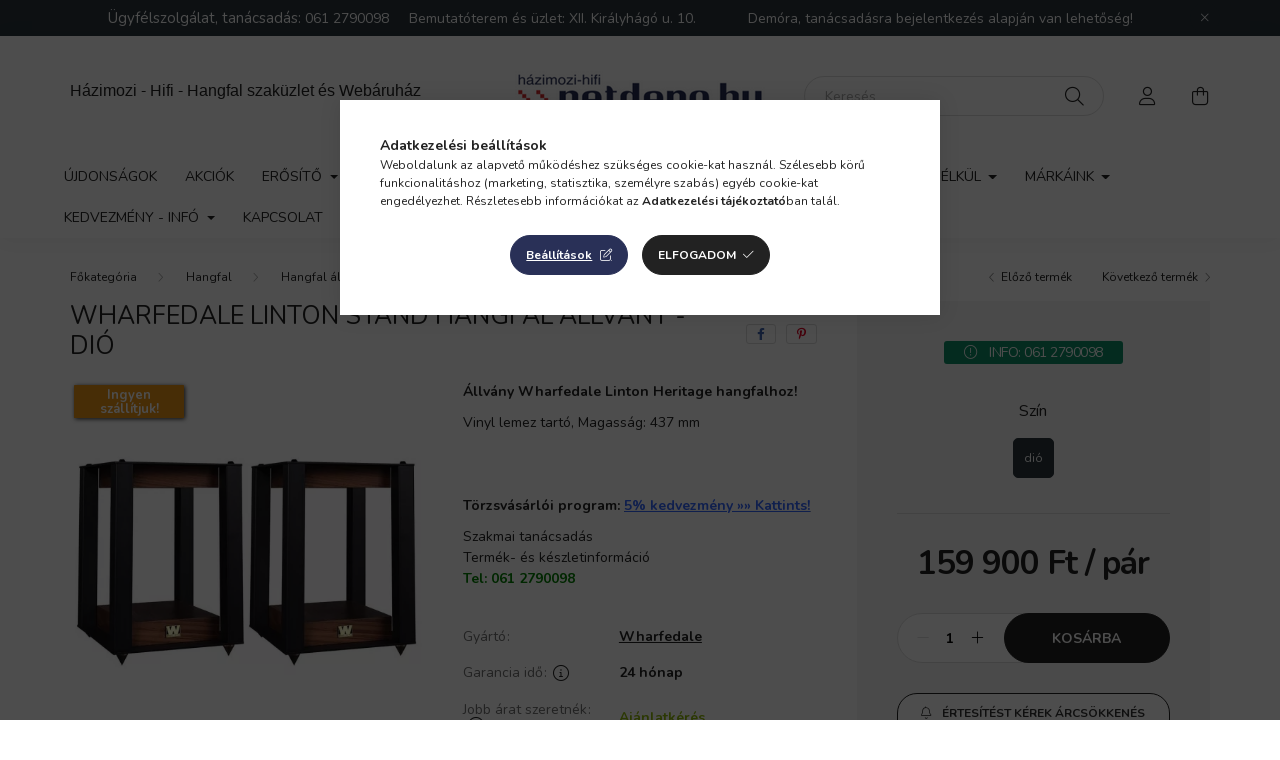

--- FILE ---
content_type: text/html; charset=UTF-8
request_url: https://www.netdepo.hu/Wharfedale-Linton-Stand-hangfal-allvany
body_size: 27267
content:
<!DOCTYPE html>
<html lang="hu">
    <head>
        <meta charset="utf-8">
<meta name="description" content="Wharfedale Linton Stand hangfal állvány - dió gyors kiszállítással, kedvező áron, magyarországi garanciával!, Netdepo.hu Házimozi - Hifi - Hangfal szaküzlet és ">
<meta name="robots" content="index, follow">
<meta http-equiv="X-UA-Compatible" content="IE=Edge">
<meta property="og:site_name" content="Netdepo.hu Házimozi - Hifi - Hangfal szaküzlet és Webáruház" />
<meta property="og:title" content="Wharfedale Linton Stand hangfal állvány - dió - Netdepo.hu H">
<meta property="og:description" content="Wharfedale Linton Stand hangfal állvány - dió gyors kiszállítással, kedvező áron, magyarországi garanciával!, Netdepo.hu Házimozi - Hifi - Hangfal szaküzlet és ">
<meta property="og:type" content="product">
<meta property="og:url" content="https://www.netdepo.hu/Wharfedale-Linton-Stand-hangfal-allvany">
<meta property="og:image" content="https://www.netdepo.hu/img/81780/wh_linton_standwn/wh_linton_standwn.webp">
<meta name="google-site-verification" content="JN5Oi-G9pyQKf2pOIoCC0usv3Mn0O_nAKXS7zZDh2jk">
<meta name="mobile-web-app-capable" content="yes">
<meta name="apple-mobile-web-app-capable" content="yes">
<meta name="MobileOptimized" content="320">
<meta name="HandheldFriendly" content="true">

<title>Wharfedale Linton Stand hangfal állvány - dió - Netdepo.hu H</title>


<script>
var service_type="shop";
var shop_url_main="https://www.netdepo.hu";
var actual_lang="hu";
var money_len="0";
var money_thousend=" ";
var money_dec=",";
var shop_id=81780;
var unas_design_url="https:"+"/"+"/"+"www.netdepo.hu"+"/"+"!common_design"+"/"+"base"+"/"+"002002"+"/";
var unas_design_code='002002';
var unas_base_design_code='2000';
var unas_design_ver=4;
var unas_design_subver=4;
var unas_shop_url='https://www.netdepo.hu';
var responsive="yes";
var config_plus=new Array();
config_plus['product_tooltip']=1;
config_plus['cart_redirect']=1;
config_plus['money_type']='Ft';
config_plus['money_type_display']='Ft';
var lang_text=new Array();

var UNAS = UNAS || {};
UNAS.shop={"base_url":'https://www.netdepo.hu',"domain":'www.netdepo.hu',"username":'netdepo.unas.hu',"id":81780,"lang":'hu',"currency_type":'Ft',"currency_code":'HUF',"currency_rate":'1',"currency_length":0,"base_currency_length":0,"canonical_url":'https://www.netdepo.hu/Wharfedale-Linton-Stand-hangfal-allvany'};
UNAS.design={"code":'002002',"page":'product_details'};
UNAS.api_auth="8ab5b4feb4b4f99762ccd7f65e0cbf83";
UNAS.customer={"email":'',"id":0,"group_id":0,"without_registration":0};
UNAS.shop["category_id"]="102540";
UNAS.shop["sku"]="wh_linton_standwn";
UNAS.shop["product_id"]="378975633";
UNAS.shop["only_private_customer_can_purchase"] = false;
 

UNAS.text = {
    "button_overlay_close": `Bezár`,
    "popup_window": `Felugró ablak`,
    "list": `lista`,
    "updating_in_progress": `frissítés folyamatban`,
    "updated": `frissítve`,
    "is_opened": `megnyitva`,
    "is_closed": `bezárva`,
    "deleted": `törölve`,
    "consent_granted": `hozzájárulás megadva`,
    "consent_rejected": `hozzájárulás elutasítva`,
    "field_is_incorrect": `mező hibás`,
    "error_title": `Hiba!`,
    "product_variants": `termék változatok`,
    "product_added_to_cart": `A termék a kosárba került`,
    "product_added_to_cart_with_qty_problem": `A termékből csak [qty_added_to_cart] [qty_unit] került kosárba`,
    "product_removed_from_cart": `A termék törölve a kosárból`,
    "reg_title_name": `Név`,
    "reg_title_company_name": `Cégnév`,
    "number_of_items_in_cart": `Kosárban lévő tételek száma`,
    "cart_is_empty": `A kosár üres`,
    "cart_updated": `A kosár frissült`
};


UNAS.text["delete_from_compare"]= `Törlés összehasonlításból`;
UNAS.text["comparison"]= `Összehasonlítás`;

UNAS.text["delete_from_favourites"]= `Törlés a kedvencek közül`;
UNAS.text["add_to_favourites"]= `Kedvencekhez`;






window.lazySizesConfig=window.lazySizesConfig || {};
window.lazySizesConfig.loadMode=1;
window.lazySizesConfig.loadHidden=false;

window.dataLayer = window.dataLayer || [];
function gtag(){dataLayer.push(arguments)};
gtag('js', new Date());
</script>

<script src="https://www.netdepo.hu/!common_packages/jquery/jquery-3.2.1.js?mod_time=1682493229"></script>
<script src="https://www.netdepo.hu/!common_packages/jquery/plugins/migrate/migrate.js?mod_time=1682493229"></script>
<script src="https://www.netdepo.hu/!common_packages/jquery/plugins/autocomplete/autocomplete.js?mod_time=1751447086"></script>
<script src="https://www.netdepo.hu/!common_packages/jquery/plugins/tools/overlay/overlay.js?mod_time=1759905183"></script>
<script src="https://www.netdepo.hu/!common_packages/jquery/plugins/tools/toolbox/toolbox.expose.js?mod_time=1725518406"></script>
<script src="https://www.netdepo.hu/!common_packages/jquery/plugins/lazysizes/lazysizes.min.js?mod_time=1682493229"></script>
<script src="https://www.netdepo.hu/!common_packages/jquery/own/shop_common/exploded/common.js?mod_time=1764831093"></script>
<script src="https://www.netdepo.hu/!common_packages/jquery/own/shop_common/exploded/common_overlay.js?mod_time=1759905183"></script>
<script src="https://www.netdepo.hu/!common_packages/jquery/own/shop_common/exploded/common_shop_popup.js?mod_time=1759905183"></script>
<script src="https://www.netdepo.hu/!common_packages/jquery/own/shop_common/exploded/page_product_details.js?mod_time=1751447086"></script>
<script src="https://www.netdepo.hu/!common_packages/jquery/own/shop_common/exploded/function_favourites.js?mod_time=1725525526"></script>
<script src="https://www.netdepo.hu/!common_packages/jquery/own/shop_common/exploded/function_compare.js?mod_time=1751447086"></script>
<script src="https://www.netdepo.hu/!common_packages/jquery/own/shop_common/exploded/function_recommend.js?mod_time=1751447086"></script>
<script src="https://www.netdepo.hu/!common_packages/jquery/own/shop_common/exploded/function_product_subscription.js?mod_time=1751447086"></script>
<script src="https://www.netdepo.hu/!common_packages/jquery/plugins/hoverintent/hoverintent.js?mod_time=1682493229"></script>
<script src="https://www.netdepo.hu/!common_packages/jquery/own/shop_tooltip/shop_tooltip.js?mod_time=1759905183"></script>
<script src="https://www.netdepo.hu/!common_packages/jquery/plugins/responsive_menu/responsive_menu-unas.js?mod_time=1682493229"></script>
<script src="https://www.netdepo.hu/!common_design/base/002000/main.js?mod_time=1759905183"></script>
<script src="https://www.netdepo.hu/!common_packages/jquery/plugins/flickity/v3/flickity.pkgd.min.js?mod_time=1759905183"></script>
<script src="https://www.netdepo.hu/!common_packages/jquery/plugins/toastr/toastr.min.js?mod_time=1682493229"></script>
<script src="https://www.netdepo.hu/!common_packages/jquery/plugins/tippy/popper-2.4.4.min.js?mod_time=1682493229"></script>
<script src="https://www.netdepo.hu/!common_packages/jquery/plugins/tippy/tippy-bundle.umd.min.js?mod_time=1682493229"></script>
<script src="https://www.netdepo.hu/!common_packages/jquery/plugins/photoswipe/photoswipe.min.js?mod_time=1682493229"></script>
<script src="https://www.netdepo.hu/!common_packages/jquery/plugins/photoswipe/photoswipe-ui-default.min.js?mod_time=1682493229"></script>

<link href="https://www.netdepo.hu/temp/shop_81780_d2d73d6f1678baf5eff8df7f96a1a652.css?mod_time=1769087695" rel="stylesheet" type="text/css">

<link href="https://www.netdepo.hu/Wharfedale-Linton-Stand-hangfal-allvany" rel="canonical">
<link id="favicon-32x32" rel="icon" type="image/png" href="https://www.netdepo.hu/shop_ordered/81780/pic/netdepo.hu-favicon-32.png" sizes="32x32">
<script>
        var google_consent=1;
    
        gtag('consent', 'default', {
           'ad_storage': 'denied',
           'ad_user_data': 'denied',
           'ad_personalization': 'denied',
           'analytics_storage': 'denied',
           'functionality_storage': 'denied',
           'personalization_storage': 'denied',
           'security_storage': 'granted'
        });

    
        gtag('consent', 'update', {
           'ad_storage': 'denied',
           'ad_user_data': 'denied',
           'ad_personalization': 'denied',
           'analytics_storage': 'denied',
           'functionality_storage': 'denied',
           'personalization_storage': 'denied',
           'security_storage': 'granted'
        });

        </script>
    <script async src="https://www.googletagmanager.com/gtag/js?id=UA-8576330-3"></script>    <script>
    gtag('config', 'UA-8576330-3');

        </script>
        <script>
    var google_analytics=1;

                gtag('event', 'view_item', {
              "currency": "HUF",
              "value": '159900',
              "items": [
                  {
                      "item_id": "wh_linton_standwn",
                      "item_name": "Wharfedale Linton Stand hangfal állvány - dió",
                      "item_category": "Hangfal/Hangfal állvány",
                      "price": '159900'
                  }
              ],
              'non_interaction': true
            });
               </script>
           <script>
        gtag('config', 'AW-939217068',{'allow_enhanced_conversions':true});
                </script>
                <script>
                       gtag('config', 'AW-714715497');
                </script>
            <script>
        var google_ads=1;

                gtag('event','remarketing', {
            'ecomm_pagetype': 'product',
            'ecomm_prodid': ["wh_linton_standwn"],
            'ecomm_totalvalue': 159900        });
            </script>
        <!-- Google Tag Manager -->
    <script>(function(w,d,s,l,i){w[l]=w[l]||[];w[l].push({'gtm.start':
            new Date().getTime(),event:'gtm.js'});var f=d.getElementsByTagName(s)[0],
            j=d.createElement(s),dl=l!='dataLayer'?'&l='+l:'';j.async=true;j.src=
            'https://www.googletagmanager.com/gtm.js?id='+i+dl;f.parentNode.insertBefore(j,f);
        })(window,document,'script','dataLayer','GTM-TKQ9D9N');</script>
    <!-- End Google Tag Manager -->

    <!-- Arukereso.cz PRODUCT DETAIL script -->
<script>
  (function(t, r, a, c, k, i, n, g) {t["ROIDataObject"] = k;
      t[k]=t[k]||function(){(t[k].q=t[k].q||[]).push(arguments)},t[k].c=i;n=r.createElement(a),
      g=r.getElementsByTagName(a)[0];n.async=1;n.src=c;g.parentNode.insertBefore(n,g)
      })(window, document, "script", "//www.arukereso.hu/ocm/sdk.js?source=unas&version=2&page=product_detail","arukereso", "hu");
</script>
<!-- End Arukereso.hu PRODUCT DETAIL script -->


        <meta content="width=device-width, initial-scale=1.0" name="viewport" />
        <link rel="preconnect" href="https://fonts.gstatic.com">
        <link rel="preload" href="https://fonts.googleapis.com/css2?family=Nunito:wght@400;700&display=swap" as="style" />
        <link rel="stylesheet" href="https://fonts.googleapis.com/css2?family=Nunito:wght@400;700&display=swap" media="print" onload="this.media='all'">
        <noscript>
            <link rel="stylesheet" href="https://fonts.googleapis.com/css2?family=Nunito:wght@400;700&display=swap" />
        </noscript>
        
        
        
        
        

        
        
        
                    
            
            
            
            
            
            
            
                
        
        
    </head>

                
                
    
    
    
    
    <body class='design_ver4 design_subver1 design_subver2 design_subver3 design_subver4' id="ud_shop_artdet">
    
        <!-- Google Tag Manager (noscript) -->
    <noscript><iframe src="https://www.googletagmanager.com/ns.html?id=GTM-TKQ9D9N"
                      height="0" width="0" style="display:none;visibility:hidden"></iframe></noscript>
    <!-- End Google Tag Manager (noscript) -->
    <div id="image_to_cart" style="display:none; position:absolute; z-index:100000;"></div>
<div class="overlay_common overlay_warning" id="overlay_cart_add"></div>
<script>$(document).ready(function(){ overlay_init("cart_add",{"onBeforeLoad":false}); });</script>
<div id="overlay_login_outer"></div>	
	<script>
	$(document).ready(function(){
	    var login_redir_init="";

		$("#overlay_login_outer").overlay({
			onBeforeLoad: function() {
                var login_redir_temp=login_redir_init;
                if (login_redir_act!="") {
                    login_redir_temp=login_redir_act;
                    login_redir_act="";
                }

									$.ajax({
						type: "GET",
						async: true,
						url: "https://www.netdepo.hu/shop_ajax/ajax_popup_login.php",
						data: {
							shop_id:"81780",
							lang_master:"hu",
                            login_redir:login_redir_temp,
							explicit:"ok",
							get_ajax:"1"
						},
						success: function(data){
							$("#overlay_login_outer").html(data);
							if (unas_design_ver >= 5) $("#overlay_login_outer").modal('show');
							$('#overlay_login1 input[name=shop_pass_login]').keypress(function(e) {
								var code = e.keyCode ? e.keyCode : e.which;
								if(code.toString() == 13) {		
									document.form_login_overlay.submit();		
								}	
							});	
						}
					});
								},
			top: 50,
			mask: {
	color: "#000000",
	loadSpeed: 200,
	maskId: "exposeMaskOverlay",
	opacity: 0.7
},
			closeOnClick: (config_plus['overlay_close_on_click_forced'] === 1),
			onClose: function(event, overlayIndex) {
				$("#login_redir").val("");
			},
			load: false
		});
		
			});
	function overlay_login() {
		$(document).ready(function(){
			$("#overlay_login_outer").overlay().load();
		});
	}
	function overlay_login_remind() {
        if (unas_design_ver >= 5) {
            $("#overlay_remind").overlay().load();
        } else {
            $(document).ready(function () {
                $("#overlay_login_outer").overlay().close();
                setTimeout('$("#overlay_remind").overlay().load();', 250);
            });
        }
	}

    var login_redir_act="";
    function overlay_login_redir(redir) {
        login_redir_act=redir;
        $("#overlay_login_outer").overlay().load();
    }
	</script>  
	<div class="overlay_common overlay_info" id="overlay_remind"></div>
<script>$(document).ready(function(){ overlay_init("remind",[]); });</script>

	<script>
    	function overlay_login_error_remind() {
		$(document).ready(function(){
			load_login=0;
			$("#overlay_error").overlay().close();
			setTimeout('$("#overlay_remind").overlay().load();', 250);	
		});
	}
	</script>  
	<div class="overlay_common overlay_info" id="overlay_newsletter"></div>
<script>$(document).ready(function(){ overlay_init("newsletter",[]); });</script>

<script>
function overlay_newsletter() {
    $(document).ready(function(){
        $("#overlay_newsletter").overlay().load();
    });
}
</script>
<div class="overlay_common overlay_info" id="overlay_product_subscription"></div>
<script>$(document).ready(function(){ overlay_init("product_subscription",[]); });</script>
<div class="overlay_common overlay_error" id="overlay_script"></div>
<script>$(document).ready(function(){ overlay_init("script",[]); });</script>
<style> .grecaptcha-badge { display: none !important; } </style>     <script>
    $(document).ready(function() {
        $.ajax({
            type: "GET",
            url: "https://www.netdepo.hu/shop_ajax/ajax_stat.php",
            data: {master_shop_id:"81780",get_ajax:"1"}
        });
    });
    </script>
    

    <div id="container" class="page_shop_artdet_wh_linton_standwn  js-ajax-filter-box-checking filter-not-exists">
                        <div class="js-element nanobar js-nanobar" data-element-name="header_text_section_1">
        <div class="container">
            <div class="header_text_section_1 nanobar__inner ">
                                    <div class="js-element header_text_section_2 d-none d-lg-block" data-element-name="header_text_section_2">
<div class="element__content ">
<div class="element__html slide-1">
<p style="text-align: center;"><span style="font-size: 15px;"><span style="font-size: 14px;"><span style="font-size: 15px;">Ügyfélszolgálat, tanácsadás:</span> <a href="tel:+3612790098">061 2790098 </a>    Bemutatóterem és üzlet: XII. Királyhágó u. 10.             Demóra, tanácsadásra bejelentkezés alapján van lehetőség! </span><br /></span></p>
</div>
</div>
</div>
                                <button type="button" class="btn nanobar__btn-close" onclick="closeNanobar(this,'header_text_section_1_hide','session','--nanobar-height');" aria-label="Bezár" title="Bezár">
                    <span class="icon--close"></span>
                </button>
            </div>
        </div>
    </div>
    <script>
        $(document).ready(function() {
            root.style.setProperty('--nanobar-height', getHeight($(".js-nanobar")) + "px");
        });
    </script>
    

        <header class="header js-header">
            <div class="header-inner js-header-inner">
                <div class="container">
                    <div class="row gutters-5 flex-nowrap justify-content-center align-items-center py-3 py-lg-5">
                        <div class="header__left col">
                            <div class="header__left-inner d-flex align-items-center">
                                <button type="button" class="hamburger__btn dropdown--btn d-lg-none" id="hamburger__btn" aria-label="hamburger button" data-btn-for=".hamburger__dropdown">
                                    <span class="hamburger__btn-icon icon--hamburger"></span>
                                </button>
                                
                                
                                    <div class="js-element header_text_section_2 d-none d-lg-block" data-element-name="header_text_section_2">
        <div class="element__content ">
                            <div class="element__html slide-1"><pre style="text-align: center;"><span style="font-size: 16px; font-family: verdana, geneva, sans-serif;">Házimozi - Hifi - Hangfal szaküzlet és Webáruház</span></pre></div>
                    </div>
    </div>

                            </div>
                        </div>

                            <div id="header_logo_img" class="js-element logo col-auto flex-shrink-1" data-element-name="header_logo">
        <div class="header_logo-img-container">
            <div class="header_logo-img-wrapper">
                                                <a href="https://www.netdepo.hu/">                    <picture>
                                                <source srcset="https://www.netdepo.hu/!common_design/custom/netdepo.unas.hu/element/layout_hu_header_logo-260x60_1_default.png?time=1642785188 1x, https://www.netdepo.hu/!common_design/custom/netdepo.unas.hu/element/layout_hu_header_logo-260x60_1_default_retina.png?time=1642785188 2x" />
                        <img                              width="260" height="60"
                                                          src="https://www.netdepo.hu/!common_design/custom/netdepo.unas.hu/element/layout_hu_header_logo-260x60_1_default.png?time=1642785188"                             
                             alt="Netdepo.hu Házimozi - Hifi - Hangfal szaküzlet és Webáruház                        "/>
                    </picture>
                    </a>                                        </div>
        </div>
    </div>


                        <div class="header__right col">
                            <div class="header__right-inner d-flex align-items-center justify-content-end">
                                <div class="search-box browser-is-chrome">
    <div class="search-box__inner position-relative ml-auto js-search" id="box_search_content">
        <form name="form_include_search" id="form_include_search" action="https://www.netdepo.hu/shop_search.php" method="get">
            <div class="box-search-group mb-0">
                <input data-stay-visible-breakpoint="992" name="search" id="box_search_input" value="" pattern=".{3,100}"
                       title="Hosszabb kereső kifejezést írjon be!" aria-label="Keresés" placeholder="Keresés" type="text" maxlength="100"
                       class="ac_input form-control js-search-input" autocomplete="off" required                >
                <div class="search-box__search-btn-outer input-group-append" title='Keresés'>
                    <button class="search-btn" aria-label="Keresés">
                        <span class="search-btn-icon icon--search"></span>
                    </button>
                    <button type="button" onclick="$('.js-search-smart-autocomplete').addClass('is-hidden');$(this).addClass('is-hidden');" class='search-close-btn text-right d-lg-none is-hidden' aria-label="">
                        <span class="search-close-btn-icon icon--close"></span>
                    </button>
                </div>
                <div class="search__loading">
                    <div class="loading-spinner--small"></div>
                </div>
            </div>
            <div class="search-box__mask"></div>
        </form>
        <div class="ac_results"></div>
    </div>
</div>
<script>
    $(document).ready(function(){
       $(document).on('smartSearchCreate smartSearchOpen smartSearchHasResult', function(e){
           if (e.type !== 'smartSearchOpen' || (e.type === 'smartSearchOpen' && $('.js-search-smart-autocomplete').children().length > 0)) {
               $('.search-close-btn').removeClass('is-hidden');
           }
       });
       $(document).on('smartSearchClose smartSearchEmptyResult', function(){
           $('.search-close-btn').addClass('is-hidden');
       });
       $(document).on('smartSearchInputLoseFocus', function(){
           if ($('.js-search-smart-autocomplete').length>0) {
               setTimeout(function () {
                   let height = $(window).height() - ($('.js-search-smart-autocomplete').offset().top - $(window).scrollTop()) - 20;
                   $('.search-smart-autocomplete').css('max-height', height + 'px');
               }, 300);
           }
       });
    });
</script>


                                                    <button type="button" class="profile__btn js-profile-btn dropdown--btn d-none d-lg-block" id="profile__btn" data-orders="https://www.netdepo.hu/shop_order_track.php" aria-label="profile button" data-btn-for=".profile__dropdown">
            <span class="profile__btn-icon icon--head"></span>
        </button>
            
                                <button class="cart-box__btn dropdown--btn js-cart-box-loaded-by-ajax" aria-label="cart button" type="button" data-btn-for=".cart-box__dropdown">
                                    <span class="cart-box__btn-icon icon--cart">
                                            <span id="box_cart_content" class="cart-box">            </span>
                                    </span>
                                </button>
                            </div>
                        </div>
                    </div>
                </div>
                                <nav class="navbar d-none d-lg-flex navbar-expand navbar-light">
                    <div class="container">
                        <ul class="navbar-nav mx-auto js-navbar-nav">
                                        <li class="nav-item spec-item js-nav-item-new">
                    <a class="nav-link" href="https://www.netdepo.hu/ujdonsagok" >
                    Újdonságok
                    </a>

            </li>
    <li class="nav-item spec-item js-nav-item-akcio">
                    <a class="nav-link" href="https://www.netdepo.hu/akcio" >
                    Akciók
                    </a>

            </li>
    <li class="nav-item dropdown js-nav-item-490954">
                    <a class="nav-link dropdown-toggle" href="https://www.netdepo.hu/erosito"  role="button" data-toggle="dropdown" aria-haspopup="true" aria-expanded="false">
                    Erősítő
            <span class="nav-item__count round-bracket-around d-none">221</span>        </a>

        			<ul class="dropdown-menu fade-up dropdown--cat dropdown--level-1">
            <li class="nav-item-328430">
            <a class="dropdown-item" href="https://www.netdepo.hu/hifi-erosito" >Hifi erősítő
            <span class="nav-item__count round-bracket-around">172</span>            </a>
        </li>
            <li class="nav-item-693538">
            <a class="dropdown-item" href="https://www.netdepo.hu/hazimozi-receiver" >Házimozi erősítő
            <span class="nav-item__count round-bracket-around">38</span>            </a>
        </li>
    
    
    </ul>


            </li>
    <li class="nav-item dropdown js-nav-item-921899">
                    <a class="nav-link dropdown-toggle" href="https://www.netdepo.hu/hangfal"  role="button" data-toggle="dropdown" aria-haspopup="true" aria-expanded="false">
                    Hangfal
            <span class="nav-item__count round-bracket-around d-none">1074</span>        </a>

        			<ul class="dropdown-menu fade-up dropdown--cat dropdown--level-1">
            <li class="nav-item-406493">
            <a class="dropdown-item" href="https://www.netdepo.hu/polc-hangfal" >Polc hangfal
            <span class="nav-item__count round-bracket-around">249</span>            </a>
        </li>
            <li class="nav-item-692380">
            <a class="dropdown-item" href="https://www.netdepo.hu/allo-hangfal" >Álló hangfal
            <span class="nav-item__count round-bracket-around">219</span>            </a>
        </li>
            <li class="nav-item-721599">
            <a class="dropdown-item" href="https://www.netdepo.hu/aktiv-melylada" >Aktív mélyláda
            <span class="nav-item__count round-bracket-around">108</span>            </a>
        </li>
            <li class="nav-item-663153">
            <a class="dropdown-item" href="https://www.netdepo.hu/aktiv-hangfal" >Aktív hangfal
            <span class="nav-item__count round-bracket-around">66</span>            </a>
        </li>
            <li class="nav-item-102540">
            <a class="dropdown-item" href="https://www.netdepo.hu/hangfal-allvany" >Hangfal állvány
            <span class="nav-item__count round-bracket-around">75</span>            </a>
        </li>
            <li class="nav-item-746476">
            <a class="dropdown-item" href="https://www.netdepo.hu/hangfalszett" >Házimozi hangfal szett
            <span class="nav-item__count round-bracket-around">96</span>            </a>
        </li>
            <li class="nav-item-116568">
            <a class="dropdown-item" href="https://www.netdepo.hu/center-hangfal" >Center hangfal
            <span class="nav-item__count round-bracket-around">99</span>            </a>
        </li>
            <li class="nav-item-875117">
            <a class="dropdown-item" href="https://www.netdepo.hu/dolby-atmos-hangfal" >Dolby Atmos hangfal
            <span class="nav-item__count round-bracket-around">35</span>            </a>
        </li>
            <li class="nav-item-896228">
            <a class="dropdown-item" href="https://www.netdepo.hu/beepitheto-hangszoro" >Beépíthető hangszóró
            <span class="nav-item__count round-bracket-around">42</span>            </a>
        </li>
            <li class="nav-item-436379">
            <a class="dropdown-item" href="https://www.netdepo.hu/falra-szerelheto-hangfal" >Falra szerelhető hangfal
            <span class="nav-item__count round-bracket-around">32</span>            </a>
        </li>
    
        <li>
        <a class="dropdown-item nav-item__all-cat" href="https://www.netdepo.hu/hangfal">További kategóriák</a>
    </li>
    
    </ul>


            </li>
    <li class="nav-item dropdown js-nav-item-211589">
                    <a class="nav-link dropdown-toggle" href="https://www.netdepo.hu/hifi"  role="button" data-toggle="dropdown" aria-haspopup="true" aria-expanded="false">
                    Hifi
            <span class="nav-item__count round-bracket-around d-none">1157</span>        </a>

        			<ul class="dropdown-menu fade-up dropdown--cat dropdown--level-1">
            <li class="nav-item-398979">
            <a class="dropdown-item" href="https://www.netdepo.hu/sztereo-erosito" >Sztereó erősítő
            <span class="nav-item__count round-bracket-around">166</span>            </a>
        </li>
            <li class="nav-item-601853">
            <a class="dropdown-item" href="https://www.netdepo.hu/csoves-erosito" >Csöves erősítő
            <span class="nav-item__count round-bracket-around">12</span>            </a>
        </li>
            <li class="nav-item-517879">
            <a class="dropdown-item" href="https://www.netdepo.hu/halozati-lejatszo" >Hálózati lejátszó
            <span class="nav-item__count round-bracket-around">39</span>            </a>
        </li>
            <li class="nav-item-194582">
            <a class="dropdown-item" href="https://www.netdepo.hu/cd-lejatszo" >CD lejátszó
            <span class="nav-item__count round-bracket-around">43</span>            </a>
        </li>
            <li class="nav-item-395744">
            <a class="dropdown-item" href="https://www.netdepo.hu/lemezjatszo" >Lemezjátszó
            <span class="nav-item__count round-bracket-around">75</span>            </a>
        </li>
            <li class="nav-item-653759">
            <a class="dropdown-item" href="https://www.netdepo.hu/phono-eloerosito" >Phono előerősítő
            <span class="nav-item__count round-bracket-around">31</span>            </a>
        </li>
            <li class="nav-item-792427">
            <a class="dropdown-item" href="https://www.netdepo.hu/akcios-hifi-szett" >Hifi szett
            <span class="nav-item__count round-bracket-around">32</span>            </a>
        </li>
            <li class="nav-item-877533">
            <a class="dropdown-item" href="https://www.netdepo.hu/mini-hifi" >Mini hifi
            <span class="nav-item__count round-bracket-around">35</span>            </a>
        </li>
            <li class="nav-item-429345">
            <a class="dropdown-item" href="https://www.netdepo.hu/dac" >DAC (DAC konverter)
            <span class="nav-item__count round-bracket-around">24</span>            </a>
        </li>
            <li class="nav-item-429836">
            <a class="dropdown-item" href="https://www.netdepo.hu/hifi-hangfal" >Hifi hangfal
            <span class="nav-item__count round-bracket-around">474</span>            </a>
        </li>
    
        <li>
        <a class="dropdown-item nav-item__all-cat" href="https://www.netdepo.hu/hifi">További kategóriák</a>
    </li>
    
    </ul>


            </li>
    <li class="nav-item dropdown js-nav-item-359330">
                    <a class="nav-link dropdown-toggle" href="https://www.netdepo.hu/hazimozi"  role="button" data-toggle="dropdown" aria-haspopup="true" aria-expanded="false">
                    Házimozi
            <span class="nav-item__count round-bracket-around d-none">210</span>        </a>

        			<ul class="dropdown-menu fade-up dropdown--cat dropdown--level-1">
            <li class="nav-item-675452">
            <a class="dropdown-item" href="https://www.netdepo.hu/hazimozi-erosito" >Házimozi erősítő
            <span class="nav-item__count round-bracket-around">35</span>            </a>
        </li>
            <li class="nav-item-103007">
            <a class="dropdown-item" href="https://www.netdepo.hu/hangprojektor" >Hangprojektor
            <span class="nav-item__count round-bracket-around">37</span>            </a>
        </li>
            <li class="nav-item-387550">
            <a class="dropdown-item" href="https://www.netdepo.hu/medialejatszo" >Médialejátszó
            <span class="nav-item__count round-bracket-around">4</span>            </a>
        </li>
            <li class="nav-item-570238">
            <a class="dropdown-item" href="https://www.netdepo.hu/hangfalszett?source_cat=570238" >Hangfalszett
                        </a>
        </li>
            <li class="nav-item-647771">
            <a class="dropdown-item" href="https://www.netdepo.hu/AV-allvany" >AV - Hifi állvány
            <span class="nav-item__count round-bracket-around">37</span>            </a>
        </li>
    
    
    </ul>


            </li>
    <li class="nav-item dropdown js-nav-item-815148">
                    <a class="nav-link dropdown-toggle" href="https://www.netdepo.hu/kabel-csatlakozo"  role="button" data-toggle="dropdown" aria-haspopup="true" aria-expanded="false">
                    Kábel
            <span class="nav-item__count round-bracket-around d-none">215</span>        </a>

        			<ul class="dropdown-menu fade-up dropdown--cat dropdown--level-1">
            <li class="nav-item-296243">
            <a class="dropdown-item" href="https://www.netdepo.hu/banandugo" >Banándugó
            <span class="nav-item__count round-bracket-around">7</span>            </a>
        </li>
            <li class="nav-item-156308">
            <a class="dropdown-item" href="https://www.netdepo.hu/hangfal-kabel" >Hangfal kábel méterre
            <span class="nav-item__count round-bracket-around">21</span>            </a>
        </li>
            <li class="nav-item-765161">
            <a class="dropdown-item" href="https://www.netdepo.hu/Hangfal-kabel-szerelve" >Hangfal kábel szerelve
            <span class="nav-item__count round-bracket-around">45</span>            </a>
        </li>
            <li class="nav-item-104087">
            <a class="dropdown-item" href="https://www.netdepo.hu/melynyomo-kabel" >Mélynyomó kábel
            <span class="nav-item__count round-bracket-around">15</span>            </a>
        </li>
            <li class="nav-item-741637">
            <a class="dropdown-item" href="https://www.netdepo.hu/rca-kabel" >RCA kábel
            <span class="nav-item__count round-bracket-around">31</span>            </a>
        </li>
            <li class="nav-item-438815">
            <a class="dropdown-item" href="https://www.netdepo.hu/jack-rca-kabel" >Jack - RCA kábel
            <span class="nav-item__count round-bracket-around">3</span>            </a>
        </li>
            <li class="nav-item-543889">
            <a class="dropdown-item" href="https://www.netdepo.hu/koax-kabel" >Koax kábel
            <span class="nav-item__count round-bracket-around">8</span>            </a>
        </li>
            <li class="nav-item-769123">
            <a class="dropdown-item" href="https://www.netdepo.hu/optikai-kabel" >Optikai kábel
            <span class="nav-item__count round-bracket-around">16</span>            </a>
        </li>
            <li class="nav-item-485009">
            <a class="dropdown-item" href="https://www.netdepo.hu/tapkabel" >Tápkábel
            <span class="nav-item__count round-bracket-around">28</span>            </a>
        </li>
            <li class="nav-item-422316">
            <a class="dropdown-item" href="https://www.netdepo.hu/hdmi-kabel" >HDMI kábel
            <span class="nav-item__count round-bracket-around">8</span>            </a>
        </li>
    
        <li>
        <a class="dropdown-item nav-item__all-cat" href="https://www.netdepo.hu/kabel-csatlakozo">További kategóriák</a>
    </li>
    
    </ul>


            </li>
    <li class="nav-item dropdown js-nav-item-401736">
                    <a class="nav-link dropdown-toggle" href="https://www.netdepo.hu/fejhallgato-fulhallgato"  role="button" data-toggle="dropdown" aria-haspopup="true" aria-expanded="false">
                    Fejhallgató
            <span class="nav-item__count round-bracket-around d-none">76</span>        </a>

        			<ul class="dropdown-menu fade-up dropdown--cat dropdown--level-1">
            <li class="nav-item-839033">
            <a class="dropdown-item" href="https://www.netdepo.hu/bluetooth-fejhallgato" >Bluetooth fejhallgató
            <span class="nav-item__count round-bracket-around">27</span>            </a>
        </li>
            <li class="nav-item-755902">
            <a class="dropdown-item" href="https://www.netdepo.hu/vezetekes-fejhallgato" >Vezetékes fejhallgató
            <span class="nav-item__count round-bracket-around">16</span>            </a>
        </li>
            <li class="nav-item-635361">
            <a class="dropdown-item" href="https://www.netdepo.hu/fulhallgato" >Fülhallgató
            <span class="nav-item__count round-bracket-around">20</span>            </a>
        </li>
            <li class="nav-item-525206">
            <a class="dropdown-item" href="https://www.netdepo.hu/fejhallgato-erosito" >Fejhallgató erősítő
            <span class="nav-item__count round-bracket-around">13</span>            </a>
        </li>
    
    
    </ul>


            </li>
    <li class="nav-item dropdown js-nav-item-323605">
                    <a class="nav-link dropdown-toggle" href="https://www.netdepo.hu/vezetek-nelkul"  role="button" data-toggle="dropdown" aria-haspopup="true" aria-expanded="false">
                    Vezeték nélkül
            <span class="nav-item__count round-bracket-around d-none">250</span>        </a>

        			<ul class="dropdown-menu fade-up dropdown--cat dropdown--level-1">
            <li class="nav-item-896746">
            <a class="dropdown-item" href="https://www.netdepo.hu/halozati-lejatszo?source_cat=896746" >Hálózati lejátszó
                        </a>
        </li>
            <li class="nav-item-219699">
            <a class="dropdown-item" href="https://www.netdepo.hu/vezetek-nelkuli-hangszoro" >Vezeték nélküli hangszóró
            <span class="nav-item__count round-bracket-around">84</span>            </a>
        </li>
            <li class="nav-item-723072">
            <a class="dropdown-item" href="https://www.netdepo.hu/bluetooth-hangszoro" >Bluetooth hangszóró
            <span class="nav-item__count round-bracket-around">86</span>            </a>
        </li>
            <li class="nav-item-841144">
            <a class="dropdown-item" href="https://www.netdepo.hu/bluetooth-adapter" >Bluetooth adapter
            <span class="nav-item__count round-bracket-around">4</span>            </a>
        </li>
            <li class="nav-item-389375">
            <a class="dropdown-item" href="https://www.netdepo.hu/bluetooth-fejhallgato?source_cat=389375" >Bluetooth fejhallgató
                        </a>
        </li>
    
    
    </ul>


            </li>
    <li class="nav-item dropdown js-nav-item-400055">
                    <a class="nav-link dropdown-toggle" href="https://www.netdepo.hu/gyartok"  role="button" data-toggle="dropdown" aria-haspopup="true" aria-expanded="false">
                    Márkáink
            <span class="nav-item__count round-bracket-around d-none">2088</span>        </a>

        			<ul class="dropdown-menu fade-up dropdown--cat dropdown--level-1">
            <li class="nav-item-702626">
            <a class="dropdown-item" href="https://www.netdepo.hu/acoustic-energy" >Acoustic Energy
            <span class="nav-item__count round-bracket-around">27</span>            </a>
        </li>
            <li class="nav-item-296682">
            <a class="dropdown-item" href="https://www.netdepo.hu/audiolab" >Audiolab
            <span class="nav-item__count round-bracket-around">36</span>            </a>
        </li>
            <li class="nav-item-381648">
            <a class="dropdown-item" href="https://www.netdepo.hu/audio-pro" >Audio Pro
            <span class="nav-item__count round-bracket-around">55</span>            </a>
        </li>
            <li class="nav-item-441169">
            <a class="dropdown-item" href="https://www.netdepo.hu/audio-technica" >Audio-Technica
            <span class="nav-item__count round-bracket-around">33</span>            </a>
        </li>
            <li class="nav-item-387874">
            <a class="dropdown-item" href="https://www.netdepo.hu/Blokhifi" >Blokhifi
            <span class="nav-item__count round-bracket-around">6</span>            </a>
        </li>
            <li class="nav-item-562612">
            <a class="dropdown-item" href="https://www.netdepo.hu/bluesound" >Bluesound
            <span class="nav-item__count round-bracket-around">16</span>            </a>
        </li>
            <li class="nav-item-314564">
            <a class="dropdown-item" href="https://www.netdepo.hu/bowers-wilkins" >Bowers & Wilkins
            <span class="nav-item__count round-bracket-around">68</span>            </a>
        </li>
            <li class="nav-item-703303">
            <a class="dropdown-item" href="https://www.netdepo.hu/Cambridge-Audio" >Cambridge Audio
            <span class="nav-item__count round-bracket-around">22</span>            </a>
        </li>
            <li class="nav-item-694025">
            <a class="dropdown-item" href="https://www.netdepo.hu/dali" >Dali
            <span class="nav-item__count round-bracket-around">129</span>            </a>
        </li>
            <li class="nav-item-768621">
            <a class="dropdown-item" href="https://www.netdepo.hu/denon" >Denon
            <span class="nav-item__count round-bracket-around">83</span>            </a>
        </li>
    
        <li>
        <a class="dropdown-item nav-item__all-cat" href="https://www.netdepo.hu/gyartok">További kategóriák</a>
    </li>
    
    </ul>


            </li>

    
                                    			<li class="nav-item dropdown js-nav-item-944494">
							<a class="nav-link dropdown-toggle" href="https://www.netdepo.hu/spg/944494/Kedvezmeny-Info" role="button" data-toggle="dropdown" aria-haspopup="true" aria-expanded="false">
							Kedvezmény - Infó
							</a>

							<ul class="dropdown-menu fade-up dropdown--menu dropdown-level--1">
			<li class="nav-item-243179">
			<a class="dropdown-item" href="https://www.netdepo.hu/torzsvasarloi-kedvezmeny" >Törzsvásárlói kedvezmény</a>
		</li>
			<li class="nav-item-926163">
			<a class="dropdown-item" href="https://www.netdepo.hu/arajanlat" >Árajánlat</a>
		</li>
			<li class="nav-item-693321">
			<a class="dropdown-item" href="https://www.netdepo.hu/idopontfoglalas" >Időpontfoglalás tanácsadásra, demóra</a>
		</li>
			<li class="nav-item-805678">
			<a class="dropdown-item" href="https://www.netdepo.hu/vasarlasi-informaciok" >Vásárlási információk</a>
		</li>
			<li class="nav-item-256785">
			<a class="dropdown-item" href="https://www.netdepo.hu/forgalmazoi-adatok" >Termékbiztonság - gyártók, forgalmazók adatai</a>
		</li>
			<li class="nav-item-694688">
			<a class="dropdown-item" href="https://www.netdepo.hu/hallasvedelmi-tajekoztato" >Hallásvédelmi tájékoztató</a>
		</li>
	</ul>

					</li>
			<li class="nav-item js-nav-item-969182">
							<a class="nav-link" href="https://www.netdepo.hu/kapcsolat" >
							Kapcsolat
							</a>

					</li>
	
    
                        </ul>
                    </div>
                </nav>

                <script>
                    $(document).ready(function () {
                                                    $('.nav-item.dropdown').hoverIntent({
                                over: function () {
                                    handleCloseDropdowns();
                                    var thisNavLink = $('> .nav-link', this);
                                    var thisNavItem = thisNavLink.parent();
                                    var thisDropdownMenu = thisNavItem.find('.dropdown-menu');
                                    var thisNavbarNav = $('.js-navbar-nav');

                                    /*remove is-opened class form the rest menus (cat+plus)*/
                                    thisNavbarNav.find('.show').not(thisNavItem).removeClass('show');
                                    thisNavLink.attr('aria-expanded','true');
                                    thisNavItem.addClass('show');
                                    thisDropdownMenu.addClass('show');
                                },
                                out: function () {
                                    handleCloseDropdowns();
                                    var thisNavLink = $('> .nav-link', this);
                                    var thisNavItem = thisNavLink.parent();
                                    var thisDropdownMenu = thisNavItem.find('.dropdown-menu');

                                    /*remove is-opened class form the rest menus (cat+plus)*/
                                    thisNavLink.attr('aria-expanded','false');
                                    thisNavItem.removeClass('show');
                                    thisDropdownMenu.removeClass('show');
                                },
                                interval: 100,
                                sensitivity: 10,
                                timeout: 250
                            });
                                            });
                </script>
                            </div>
        </header>
                        <main class="main">
                        
            
    <link rel="stylesheet" type="text/css" href="https://www.netdepo.hu/!common_packages/jquery/plugins/photoswipe/css/default-skin.min.css">
    <link rel="stylesheet" type="text/css" href="https://www.netdepo.hu/!common_packages/jquery/plugins/photoswipe/css/photoswipe.min.css">
    
    
    <script>
        var $clickElementToInitPs = '.js-init-ps';

        var initPhotoSwipeFromDOM = function() {
            var $pswp = $('.pswp')[0];
            var $psDatas = $('.photoSwipeDatas');

            $psDatas.each( function() {
                var $pics = $(this),
                    getItems = function() {
                        var items = [];
                        $pics.find('a').each(function() {
                            var $this = $(this),
                                $href   = $this.attr('href'),
                                $size   = $this.data('size').split('x'),
                                $width  = $size[0],
                                $height = $size[1],
                                item = {
                                    src : $href,
                                    w   : $width,
                                    h   : $height
                                };
                            items.push(item);
                        });
                        return items;
                    };

                var items = getItems();

                $($clickElementToInitPs).on('click', function (event) {
                    var $this = $(this);
                    event.preventDefault();

                    var $index = parseInt($this.attr('data-loop-index'));
                    var options = {
                        index: $index,
                        history: false,
                        bgOpacity: 0.5,
                        shareEl: false,
                        showHideOpacity: true,
                        getThumbBoundsFn: function (index) {
                            /** azon képeről nagyítson a photoswipe, melyek láthatók
                             **/
                            var thumbnails = $($clickElementToInitPs).map(function() {
                                var $this = $(this);
                                if ($this.is(":visible")) {
                                    return this;
                                }
                            }).get();
                            var thumbnail = thumbnails[index];
                            var pageYScroll = window.pageYOffset || document.documentElement.scrollTop;
                            var zoomedImgHeight = items[index].h;
                            var zoomedImgWidth = items[index].w;
                            var zoomedImgRatio = zoomedImgHeight / zoomedImgWidth;
                            var rect = thumbnail.getBoundingClientRect();
                            var zoomableImgHeight = rect.height;
                            var zoomableImgWidth = rect.width;
                            var zoomableImgRatio = (zoomableImgHeight / zoomableImgWidth);
                            var offsetY = 0;
                            var offsetX = 0;
                            var returnWidth = zoomableImgWidth;

                            if (zoomedImgRatio < 1) { /* a nagyított kép fekvő */
                                if (zoomedImgWidth < zoomableImgWidth) { /*A nagyított kép keskenyebb */
                                    offsetX = (zoomableImgWidth - zoomedImgWidth) / 2;
                                    offsetY = (Math.abs(zoomableImgHeight - zoomedImgHeight)) / 2;
                                    returnWidth = zoomedImgWidth;
                                } else { /*A nagyított kép szélesebb */
                                    offsetY = (zoomableImgHeight - (zoomableImgWidth * zoomedImgRatio)) / 2;
                                }

                            } else if (zoomedImgRatio > 1) { /* a nagyított kép álló */
                                if (zoomedImgHeight < zoomableImgHeight) { /*A nagyított kép alacsonyabb */
                                    offsetX = (zoomableImgWidth - zoomedImgWidth) / 2;
                                    offsetY = (zoomableImgHeight - zoomedImgHeight) / 2;
                                    returnWidth = zoomedImgWidth;
                                } else { /*A nagyított kép magasabb */
                                    offsetX = (zoomableImgWidth - (zoomableImgHeight / zoomedImgRatio)) / 2;
                                    if (zoomedImgRatio > zoomableImgRatio) returnWidth = zoomableImgHeight / zoomedImgRatio;
                                }
                            } else { /*A nagyított kép négyzetes */
                                if (zoomedImgWidth < zoomableImgWidth) { /*A nagyított kép keskenyebb */
                                    offsetX = (zoomableImgWidth - zoomedImgWidth) / 2;
                                    offsetY = (Math.abs(zoomableImgHeight - zoomedImgHeight)) / 2;
                                    returnWidth = zoomedImgWidth;
                                } else { /*A nagyított kép szélesebb */
                                    offsetY = (zoomableImgHeight - zoomableImgWidth) / 2;
                                }
                            }

                            return {x: rect.left + offsetX, y: rect.top + pageYScroll + offsetY, w: returnWidth};
                        },
                        getDoubleTapZoom: function (isMouseClick, item) {
                            if (isMouseClick) {
                                return 1;
                            } else {
                                return item.initialZoomLevel < 0.7 ? 1 : 1.5;
                            }
                        }
                    };

                    var photoSwipe = new PhotoSwipe($pswp, PhotoSwipeUI_Default, items, options);
                    photoSwipe.init();
                });
            });
        };
    </script>

    
    
<div id="page_artdet_content" class="artdet artdet--type-1">
            <div class="fixed-cart bg-primary shadow-sm js-fixed-cart" id="artdet__fixed-cart">
            <div class="container">
                <div class="row gutters-5 align-items-center py-3">
                    <div class="col-auto">
                        <img class="navbar__fixed-cart-img lazyload" width="50" height="50" src="https://www.netdepo.hu/main_pic/space.gif" data-src="https://www.netdepo.hu/img/81780/wh_linton_standwn/50x50,r/wh_linton_standwn.webp?time=1717682223" data-srcset="https://www.netdepo.hu/img/81780/wh_linton_standwn/100x100,r/wh_linton_standwn.webp?time=1717682223 2x" alt="Wharfedale Linton Stand hangfal állvány" />
                    </div>
                    <div class="col">
                        <div class="d-flex flex-column flex-md-row align-items-md-center">
                            <div class="fixed-cart__name line-clamp--2-12">Wharfedale Linton Stand hangfal állvány - dió
</div>
                                                            <div class="fixed-cart__price with-rrp row gutters-5 align-items-baseline ml-md-auto ">
                                                                            <div class="artdet__price-base product-price--base">
                                            <span class="fixed-cart__price-base-value"><span id='price_net_brutto_wh_linton_standwn' class='price_net_brutto_wh_linton_standwn'>159 900</span> Ft / pár</span>                                        </div>
                                                                                                        </div>
                                                    </div>
                    </div>
                    <div class="col-auto">
                        <button class="navbar__fixed-cart-btn btn btn-primary" type="button" onclick="$('.artdet__cart-btn').trigger('click');"  >Kosárba</button>
                    </div>
                </div>
            </div>
        </div>
        <script>
            $(document).ready(function () {
                var $itemVisibilityCheck = $(".js-main-cart-btn");
                var $stickyElement = $(".js-fixed-cart");

                $(window).scroll(function () {
                    if ($(this).scrollTop() + 60 > $itemVisibilityCheck.offset().top) {
                        $stickyElement.addClass('is-visible');
                    } else {
                        $stickyElement.removeClass('is-visible');
                    }
                });
            });
        </script>
        <div class="artdet__breadcrumb-prev-next">
        <div class="container">
            <div class="row gutters-10">
                <div class="col-md">
                        <nav id="breadcrumb" aria-label="breadcrumb">
                                <ol class="breadcrumb level-2">
                <li class="breadcrumb-item">
                                        <a class="breadcrumb-item breadcrumb-item--home" href="https://www.netdepo.hu/fokategoria" aria-label="Főkategória" title="Főkategória"></a>
                                    </li>
                                <li class="breadcrumb-item">
                                        <a class="breadcrumb-item" href="https://www.netdepo.hu/hangfal">Hangfal</a>
                                    </li>
                                <li class="breadcrumb-item">
                                        <a class="breadcrumb-item" href="https://www.netdepo.hu/hangfal-allvany">Hangfal állvány</a>
                                    </li>
                            </ol>
            <script>
                $("document").ready(function(){
                                        $(".js-nav-item-921899").addClass("active");
                                        $(".js-nav-item-102540").addClass("active");
                                    });
            </script>
                </nav>

                </div>
                                    <div class="col-md-auto">
                        <div class="artdet__pagination d-flex py-3 py-md-0 mb-3 mb-md-4">
                            <button class="artdet__pagination-btn artdet__pagination-prev btn btn-text icon--b-arrow-left" type="button" onclick="product_det_prevnext('https://www.netdepo.hu/Wharfedale-Linton-Stand-hangfal-allvany','?cat=102540&sku=wh_linton_standwn&action=prev_js')">Előző termék</button>
                            <button class="artdet__pagination-btn artdet__pagination-next btn btn-text icon--a-arrow-right ml-auto ml-md-5" type="button" onclick="product_det_prevnext('https://www.netdepo.hu/Wharfedale-Linton-Stand-hangfal-allvany','?cat=102540&sku=wh_linton_standwn&action=next_js')" >Következő termék</button>
                        </div>
                    </div>
                            </div>
        </div>
    </div>

    <script>
<!--
var lang_text_warning=`Figyelem!`
var lang_text_required_fields_missing=`Kérjük töltse ki a kötelező mezők mindegyikét!`
function formsubmit_artdet() {
   cart_add("wh_linton_standwn","",null,1)
}
$(document).ready(function(){
	select_base_price("wh_linton_standwn",1);
	
	
});
// -->
</script>


    <form name="form_temp_artdet">

    <div class="artdet__pic-data-wrap mb-3 mb-lg-5 js-product">
        <div class="container">
            <div class="row main-block">
                <div class="artdet__img-data-left col-md-6 col-lg-7 col-xl-8">
                    <div class="artdet__name-wrap mb-4">
                        <div class="row align-items-center">
                            <div class="col-sm col-md-12 col-xl">
                                <div class="d-flex flex-wrap align-items-center">
                                                                        <h1 class='artdet__name line-clamp--3-12'>Wharfedale Linton Stand hangfal állvány - dió
</h1>
                                </div>
                            </div>
                                                            <div class="col-sm-auto col-md col-xl-auto text-right">
                                                                                                                <div class="artdet__social font-s d-flex align-items-center justify-content-sm-end">
                                                                                                                                                <button class="artdet__social-icon artdet__social-icon--facebook" type="button" aria-label="facebook" data-tippy="facebook" onclick='window.open("https://www.facebook.com/sharer.php?u=https%3A%2F%2Fwww.netdepo.hu%2FWharfedale-Linton-Stand-hangfal-allvany")'></button>
                                                                                                    <button class="artdet__social-icon artdet__social-icon--pinterest" type="button" aria-label="pinterest" data-tippy="pinterest" onclick='window.open("http://www.pinterest.com/pin/create/button/?url=https%3A%2F%2Fwww.netdepo.hu%2FWharfedale-Linton-Stand-hangfal-allvany&media=https%3A%2F%2Fwww.netdepo.hu%2Fimg%2F81780%2Fwh_linton_standwn%2Fwh_linton_standwn.webp&description=Wharfedale+Linton+Stand+hangfal+%C3%A1llv%C3%A1ny+-+di%C3%B3")'></button>
                                                                                                                                                                                </div>
                                                                    </div>
                                                    </div>
                    </div>
                    <div class="row">
                        <div class="artdet__img-outer col-xl-6">
                            			
											
	                            <div class='artdet__img-inner has-image'>
                                                                
                                <div class="artdet__alts js-alts carousel mb-5" data-flickity='{ "cellAlign": "left", "contain": true, "lazyLoad": true, "watchCSS": true }'>
                                    <div class="carousel-cell artdet__alt-img js-init-ps" data-loop-index="0">
                                        			
						<div class="stickers-wrap">
													<div class="stickers" data-orientation="horizontal" data-position="on_top_left">
																																																																																																																																																																									<div data-id="2145" class="sticker"
								 									data-preset-image-index="6"
								 								 								 								 style="order: 2;  width: 110px; color: #EB9515;"
								 data-type="preset_image">

																	<svg style='filter: drop-shadow(1px 1px 2px rgba(0,0,0,0.8));'viewBox="0 0 400 120" fill="none" xmlns="http://www.w3.org/2000/svg">
    <defs>
        <linearGradient id="gradient-6">
            <stop offset="0%" stop-color="currentColor"/>
            <stop offset="100%" stop-color="color-mix(in oklab, currentColor, black 20%)"/>
        </linearGradient>
    </defs>
    <path d="M0 2C0 0.895429 0.895431 0 2 0H398C399.105 0 400 0.895431 400 2V118C400 119.105 399.105 120 398 120H2C0.895429 120 0 119.105 0 118V2Z" fill="currentColor" />
</svg>
								
								
								<span class="sticker-caption" style="color: #FFFFFF;font-weight: 700;font-size: 13px;">Ingyen szállítjuk!</span>							</div>
															</div>
																					
			</div>
			                                        <img class="artdet__img-main" width="500" height="500"
                                             src="https://www.netdepo.hu/img/81780/wh_linton_standwn/500x500,r/wh_linton_standwn.webp?time=1717682223"
                                             srcset="https://www.netdepo.hu/img/81780/wh_linton_standwn/900x900,r/wh_linton_standwn.webp?time=1717682223 1.8x"
                                             alt="Wharfedale Linton Stand hangfal állvány" title="Wharfedale Linton Stand hangfal állvány" id="main_image" />
                                    </div>
                                                                                                                        <div class="carousel-cell artdet__alt-img js-init-ps d-xl-none" data-loop-index="1">
                                                <img class="artdet__img--alt carousel__lazy-image" width="500" height="500"
                                                     src="https://www.netdepo.hu/main_pic/space.gif"
                                                     data-flickity-lazyload-src="https://www.netdepo.hu/img/81780/wh_linton_standwn_altpic_1/500x500,r/wh_linton_standwn.webp?time=1717682223"
                                                                                                                    data-flickity-lazyload-srcset="https://www.netdepo.hu/img/81780/wh_linton_standwn_altpic_1/1000x1000,r/wh_linton_standwn.webp?time=1717682223 2x"
                                                                                                             alt="Wharfedale Linton Stand hangfal állvány" title="Wharfedale Linton Stand hangfal állvány" />
                                            </div>
                                                                                                            </div>

                                                                    <div class="artdet__img-thumbs d-none d-xl-block mb-2">
                                        <div class="row gutters-12">
                                            <div class="col-md-4 d-none">
                                                <div class="artdet__img--thumb-wrap">
                                                    <img class="artdet__img--thumb-main lazyload" width="150" height="150"
                                                         src="https://www.netdepo.hu/main_pic/space.gif"
                                                         data-src="https://www.netdepo.hu/img/81780/wh_linton_standwn/150x150,r/wh_linton_standwn.webp?time=1717682223"
                                                                                                                            data-srcset="https://www.netdepo.hu/img/81780/wh_linton_standwn/300x300,r/wh_linton_standwn.webp?time=1717682223 2x"
                                                                                                                     alt="Wharfedale Linton Stand hangfal állvány" title="Wharfedale Linton Stand hangfal állvány" />
                                                </div>
                                            </div>
                                                                                            <div class="col-md-4">
                                                    <div class="artdet__img--thumb-wrap js-init-ps" data-loop-index="1">
                                                        <img class="artdet__img--thumb lazyload" width="150" height="150"
                                                             src="https://www.netdepo.hu/main_pic/space.gif"
                                                             data-src="https://www.netdepo.hu/img/81780/wh_linton_standwn_altpic_1/150x150,r/wh_linton_standwn.webp?time=1717682223"
                                                                                                                                    data-srcset="https://www.netdepo.hu/img/81780/wh_linton_standwn_altpic_1/300x300,r/wh_linton_standwn.webp?time=1717682223 2x"
                                                                                                                             alt="Wharfedale Linton Stand hangfal állvány" title="Wharfedale Linton Stand hangfal állvány" />
                                                    </div>
                                                </div>
                                                                                    </div>
                                    </div>

                                                                                                        
                                                                    <script>
                                        $(document).ready(function() {
                                            initPhotoSwipeFromDOM();
                                        });
                                    </script>

                                    <div class="photoSwipeDatas invisible">
                                        <a href="https://www.netdepo.hu/img/81780/wh_linton_standwn/wh_linton_standwn.webp?time=1717682223" data-size="923x567"></a>
                                                                                                                                                                                        <a href="https://www.netdepo.hu/img/81780/wh_linton_standwn_altpic_1/wh_linton_standwn.webp?time=1717682223" data-size="1000x614"></a>
                                                                                                                                                                        </div>
                                
                                                            </div>
                            			
											
	                        </div>
                        <div class="artdet__data-left col-xl-6">
                                                            <div id="artdet__short-descrition" class="artdet__short-descripton mb-5">
                                    <div class="artdet__short-descripton-content text-justify font-s font-sm-m mb-5"><p><strong>Állvány Wharfedale Linton Heritage hangfalhoz!</strong></p>
<p>Vinyl lemez tartó, Magasság: 437 mm</p><br /><p> </p>
<p style="text-align: left;"><span style="background-color: #3366ff;"><strong><span style="background-color: #ffffff;">Törzsvásárlói program:</span></strong></span><span style="background-color: #3366ff;"><strong><span style="background-color: #ffffff;"> </span></strong></span><span style="text-decoration: underline; background-color: #3366ff;"><strong><a style="background-color: #3366ff;" href="https://www.netdepo.hu/torzsvasarloi-kedvezmeny"><span style="background-color: #ffffff; color: #3366ff; text-decoration: underline;">5% kedvezmény »» Kattints!</span></a></strong></span></p>
<p style="text-align: left;">Szakmai tanácsadás <br />Termék- és készletinformáció <br /><span style="color: #008000;"><strong>Tel: 061 2790098</strong></span></p></div>
                                                                    </div>
                            
                                                            <div id="artdet__param-spec" class="mb-5">
                                    <div class="artdet__spec-params font-xs font-sm-m mb-5">
                                                                            <div class="artdet__spec-param py-3 product_param_type_text" id="page_artdet_product_param_spec_1798109" >
                    <div class="row gutters-10 align-items-center text-left">
                        <div class="col-5">
                            <div class="artdet__spec-param-title d-inline-block position-relative">
                                <span class="param-name">Gyártó</span>                            </div>
                        </div>
                        <div class="col-7">
                            <div class="artdet__spec-param-value">
                                                                    <a class="direct-filter-link" aria-describedby="artdet-param-title-1798109" rel="nofollow" href="https://www.netdepo.hu/shop_search.php?complex=ok&search=_all_&in_what=00000001&param_id[]=1798109&param_value[]=Wharfedale">Wharfedale</a>
                                                            </div>
                        </div>
                    </div>
                </div>
                                                <div class="artdet__spec-param py-3 product_param_type_text" id="page_artdet_product_param_spec_1798079" >
                    <div class="row gutters-10 align-items-center text-left">
                        <div class="col-5">
                            <div class="artdet__spec-param-title d-inline-block position-relative">
                                <span class="param-name">Garancia idő</span><span class="param-details-icon icon--info ml-2" data-tippy="&lt;p&gt;Fogyasztók számára minden termékünkre minimum az EU jogszabályok szerinti jótállási idő érvényes, de vannak esetek, amikor a gyártó vagy beszállító hosszabb, kiterjesztett garanciát biztosít.&lt;/p&gt;
&lt;p&gt;&lt;em&gt;&lt;strong&gt;A jótállás, jogszabály szerinti minimális időtartama fogyasztók számára 2024 május 8-tól:&lt;/strong&gt;&lt;/em&gt;&lt;br /&gt;a) 10 000 forintot meghaladó, de 250 000 forintot meg nem haladó eladás esetén: 2 év&lt;br /&gt;b) 250 000 forint eladási ár felett: 3 év&lt;/p&gt;
&lt;p&gt;&lt;em&gt;&lt;strong&gt;A jótállás, jogszabály szerinti időtartama vállalkozások számára 2024 május 8-tól 12 hónap.&lt;/strong&gt;&lt;/em&gt;&lt;/p&gt;"></span>                            </div>
                        </div>
                        <div class="col-7">
                            <div class="artdet__spec-param-value">
                                                                    24 hónap
                                                            </div>
                        </div>
                    </div>
                </div>
                                                <div class="artdet__spec-param py-3 product_param_type_html" id="page_artdet_product_param_spec_2586621" >
                    <div class="row gutters-10 align-items-center text-left">
                        <div class="col-5">
                            <div class="artdet__spec-param-title d-inline-block position-relative">
                                <span class="param-name">Jobb árat szeretnék</span><span class="param-details-icon icon--info ml-2" data-tippy="&lt;p&gt;Kérjük, hogy kattinson az &quot;Ajánlatkérés&quot;-re és töltse ki a megjelenő űrlapot! &lt;br /&gt;Ha lehetőségünk van rá, adunk egy kedvezőbb árat Önnek. &lt;br /&gt;Akciós termékekre általában már nem tudunk kedvezőbb árat adni akkor sem, ha látja az ajánlatkérési lehetőséget.&lt;/p&gt;"></span>                            </div>
                        </div>
                        <div class="col-7">
                            <div class="artdet__spec-param-value">
                                                                    <p style="text-align: center;"><a href="https://www.netdepo.hu/arajanlat"><span style="background-color: #ffffff; color: #90ba09;">Ajánlatkérés</span></a></p>
                                                            </div>
                        </div>
                    </div>
                </div>
                        
                                    </div>
                                                                            <div class="scroll-to-wrap">
                                            <a class="scroll-to btn btn-outline-secondary" data-scroll="#artdet__datas" href="#">További adatok</a>
                                        </div>
                                                                    </div>
                            
                            
                                                    </div>
                    </div>
                </div>
                <div class="artdet__data-right col-md-6 col-lg-5 col-xl-4">
                    <div class="artdet__data-right-inner">
                                                    <div class="artdet__badges2 mb-5">
                                <div class="row gutters-5 justify-content-center">
                                                                            <div class="artdet__stock-wrap col-12 text-center">
                                            <div class="artdet__stock badge badge--2 badge--stock to-order">
                                                <div class="artdet__stock-text product-stock-text"
                                                        >

                                                    <div class="artdet__stock-title product-stock-title icon--b-exclamation-2">
                                                                                                                                                                                    INFO: 061 2790098
                                                                                                                                                                        </div>
                                                </div>
                                            </div>
                                        </div>
                                    
                                                                    </div>
                            </div>
                        
                                                    <div id="artdet__type" class="product-type product-type--button pb-5 mb-5 border-bottom">
                                                                                                            <div class="product-type__item row gutters-5 align-items-center" id="page_artdet_product_type_1880648">
                                            <div class="product-type__title col-12 d-inline-flex align-items-center justify-content-center position-relative">
                                                <span class="param-name">Szín</span>                                            </div>
                                            <div class="product-type__values col-12 d-inline-flex justify-content-center flex-wrap">
                                                                                                <div class="product-type__value-outer-wrap d-flex align-items-center">
                                                    <div class='product-type__value-wrap m-2 product-type__value--text is-active' data-sku='wh_linton_standwn' >
                                                        <a onclick="return false;" class='product-type__value-link d-flex align-items-center justify-content-center position-relative' href='https://www.netdepo.hu/Wharfedale-Linton-Stand-hangfal-allvany' aria-label="dió">                                                        <span class='product-type__value text-truncate font-s'>dió</span>
                                                        </a>                                                    </div>
                                                                                                    </div>
                                                                                                <input class='product_type_select' type='hidden' id='param_type_1880648' data-param_id='1880648' value='dió' />
                                            </div>
                                        </div>
                                                                                                </div>
                        
                        
                        
                        
                                                    <div class="artdet__price-datas text-center mb-5">
                                <div class="artdet__prices">
                                    <div class="artdet__price-base-and-sale with-rrp row gutters-5 align-items-baseline justify-content-center">
                                                                                    <div class="artdet__price-base product-price--base">
                                                <span class="artdet__price-base-value"><span id='price_net_brutto_wh_linton_standwn' class='price_net_brutto_wh_linton_standwn'>159 900</span> Ft / pár</span>                                            </div>
                                                                                                                    </div>
                                                                    </div>

                                
                                
                                
                                                            </div>
                        
                                                                                    <div id="artdet__cart" class="artdet__cart d-flex align-items-center justify-content-center mb-5 js-main-cart-btn">
                                    <div class="artdet__cart-btn-input-outer h-100 border">
                                        <div class="artdet__cart-btn-input-wrap d-flex justify-content-center align-items-center h-100 page_qty_input_outer" data-tippy="pár">
                                            <button class="qtyminus_common qty_disable" type="button" aria-label="minusz"></button>
                                            <input class="artdet__cart-input page_qty_input" name="db" id="db_wh_linton_standwn" type="number" value="1" maxlength="7" data-min="1" data-max="999999" data-step="1" step="1" aria-label="Mennyiség">
                                            <button class="qtyplus_common" type="button" aria-label="plusz"></button>
                                        </div>
                                    </div>
                                    <div class="artdet__cart-btn-wrap h-100 flex-grow-1 usn">
                                        <button class="artdet__cart-btn btn btn-lg btn-primary btn-block js-main-product-cart-btn" type="button" onclick="cart_add('wh_linton_standwn','',null,1);"   data-cartadd="cart_add('wh_linton_standwn','',null,1);">Kosárba</button>
                                    </div>
                                </div>
                                                    
                        
                        

                                                    <div class="artdet__subscribe-buttons text-center mb-5">
                                                                    <button class="artdet__subscribe-btn btn btn-outline-primary" type="button" onclick='subscribe_to_product("wh_linton_standwn","","","","price_modify","159900",0,1); return false;' id='subscribe_to_cheaper' role="button" aria-label="Feliratkozás">
                                        <span class="artdet__function-icon icon--b-bell"></span>
                                        <span class="artdet__function-text">Értesítést kérek árcsökkenés esetén</span>
                                    </button>
                                
                                                                    <button class="artdet__bundle-popup-btn btn btn-outline-primary icon--b-box-usd js-bundle-popup-btn" disabled type="button" onclick="load_overlay();">Csomagban olcsóbb</button>

                                    <script>
                                        var bundlePopupContent;
                                        let elBundlePopupBtn = $(".js-bundle-popup-btn");

                                        $.ajax({
                                            type: 'GET',
                                            url: 'https://www.netdepo.hu/shop_marketing.php?cikk=wh_linton_standwn&type=page&only=artpack&change_lang=hu&marketing_type=artdet',
                                            beforeSend:function(){
                                                elBundlePopupBtn.addClass("ajax-loading");
                                                setTimeout(function (){
                                                    if (!elBundlePopupBtn.hasClass('ajax-loaded')) {
                                                        elBundlePopupBtn.addClass('ajax-loader');
                                                    }
                                                }, 500);
                                            },
                                            success:function(data){
                                                if (data !== '' && data !== 'no') {
                                                    elBundlePopupBtn.removeClass("ajax-loading ajax-loader").addClass("ajax-loaded").removeAttr("disabled");
                                                    bundlePopupContent = data;
                                                } else {
                                                    elBundlePopupBtn.removeClass("ajax-loading ajax-loader").addClass('empty-result d-none');
                                                }
                                            },
                                            error:function(){
                                                console.info("bundle popup ajax error");
                                            }
                                        });

                                        function load_overlay() {
                                            if (bundlePopupContent !== '') {
                                                overlay_load('bundle','', bundlePopupContent);
                                            }
                                        }
                                    </script>
                                                            </div>
                        
                        
                                                <div id="artdet__functions" class="artdet__function d-flex justify-content-center border-top pt-5">
                                                        <div class='product__func-btn favourites-btn page_artdet_func_favourites_wh_linton_standwn page_artdet_func_favourites_outer_wh_linton_standwn' onclick='add_to_favourites("","wh_linton_standwn","page_artdet_func_favourites","page_artdet_func_favourites_outer","378975633");' id='page_artdet_func_favourites' role="button" aria-label="Kedvencekhez" data-tippy="Kedvencekhez">
                                <div class="product__func-icon favourites__icon icon--favo"></div>
                            </div>
                                                                                    <div class='product__func-btn artdet-func-compare page_artdet_func_compare_wh_linton_standwn' onclick='popup_compare_dialog("wh_linton_standwn");' id='page_artdet_func_compare' role="button" aria-label="Összehasonlítás" data-tippy="Összehasonlítás"">
                                <div class="product__func-icon compare__icon icon--compare"></div>
                            </div>
                                                                                                                    <div class="product__func-btn artdet-func-recommend" onclick='recommend_dialog("wh_linton_standwn");' id='page_artdet_func_recommend' role="button" aria-label="Ajánlom" data-tippy="Ajánlom">
                                    <div class="product__func-icon icon--mail"></div>
                                </div>
                                                                                        <div class="product__func-btn artdet-func-question" onclick='popup_question_dialog("wh_linton_standwn");' id='page_artdet_func_question' role="button" aria-label="Kérdés a termékről" data-tippy="Kérdés a termékről">
                                    <div class="product__func-icon icon--question"></div>
                                </div>
                                                    </div>
                                            </div>
                </div>
            </div>
        </div>
    </div>

    
    
    
            <div id="artdet__datas" class="data main-block">
            <div class="container container-max-xl">
                <div class="data__title main-title h2">Adatok, termék jellemzők</div>
                <div class="data__items font-xs font-sm-m row gutters-15 gutters-xl-20">
                                                                        <div class="data__item col-md-6 data__item-param product_param_type_linkblank">
                                <div class="row gutters-5 h-100 align-items-center py-3 px-md-5">
                                    <div class="data__item-title col-5" id="page_artdet_product_param_title_1798104">
                                        <div class="artdet__param-title">
                                            A gyártó weboldala
                                                                                    </div>
                                    </div>
                                    <div class="data__item-value col-7" id="page_artdet_product_param_value_1798104">
                                        <div class="artdet__param-value">
                                                                                            <a href='https://www.wharfedale.co.uk/' rel='nofollow' class='text_normal' target='_blank'>https://www.wharfedale.co.uk/</a>
                                                                                    </div>
                                    </div>
                                </div>
                            </div>
                                                    <div class="data__item col-md-6 data__item-param product_param_type_icon">
                                <div class="row gutters-5 h-100 align-items-center py-3 px-md-5">
                                    <div class="data__item-title col-5" id="page_artdet_product_param_title_5958524">
                                        <div class="artdet__param-title">
                                            A termék megfelel az uniós jogszabályoknak és biztonsági előírásoknak
                                                                                    </div>
                                    </div>
                                    <div class="data__item-value col-7" id="page_artdet_product_param_value_5958524">
                                        <div class="artdet__param-value">
                                                                                                                                                                                                            <img class="page_artdet_product_param_icon lazyload" width="32" height="32" src="https://www.netdepo.hu/main_pic/space.gif" data-src="https://www.netdepo.hu/shop_ordered/81780/shop_param/icon_5958524_1.png" alt="A termék megfelel az uniós jogszabályoknak és biztonsági előírásoknak" title="A termék megfelel az uniós jogszabályoknak és biztonsági előírásoknak">                                                                                                                                                                                        </div>
                                    </div>
                                </div>
                            </div>
                                                    <div class="data__item col-md-6 data__item-param product_param_type_linkblank">
                                <div class="row gutters-5 h-100 align-items-center py-3 px-md-5">
                                    <div class="data__item-title col-5" id="page_artdet_product_param_title_5967044">
                                        <div class="artdet__param-title">
                                            Forgalmazói adatok
                                                                                    </div>
                                    </div>
                                    <div class="data__item-value col-7" id="page_artdet_product_param_value_5967044">
                                        <div class="artdet__param-value">
                                                                                            <a href='https://www.netdepo.hu/forgalmazoi-adatok' rel='nofollow' class='text_normal' target='_blank'>https://www.netdepo.hu/forgalmazoi-adatok</a>
                                                                                    </div>
                                    </div>
                                </div>
                            </div>
                                                                                        <div class="data__item col-md-6 data__item-plus1">
                            <div class="row gutters-5 h-100 align-items-center py-3 px-md-5">
                                <div class="data__item-title col-5">GYÁRTÓ</div>
                                <div class="data__item-value col-7">Wharfedale</div>
                            </div>
                        </div>
                    
                    
                    
                    
                    
                    
                    
                    
                                    </div>
            </div>
        </div>
    
    
            <section id="page_package_offers" class="package-offers-wrapper js-package-offers d-none">
            <div class="container-fluid">
                <div class="package-offers__inner main-block">
                    <div class="package-offers__title main-title">Csomagajánlatok</div>
                </div>
            </div>
            <script>
                $(document).ready(function () {
                    let elPackageOffers =  $(".js-package-offers");

                    $.ajax({
                        type: 'GET',
                        url: 'https://www.netdepo.hu/shop_ajax/ajax_package_offers.php?get_ajax=1&sku=wh_linton_standwn&change_lang=hu',
                        beforeSend:function(){
                            elPackageOffers.addClass('ajax-loading');
                        },
                        success:function(data){
                            if (data !== '' && data !== 'no') {
                                elPackageOffers.removeClass('d-none ajax-loading').addClass('ajax-loaded');
                                elPackageOffers.find('.package-offers__title').after(data);
                            }
                        }
                    });
                });
            </script>
        </section>
    
            <div id="artdet__art-forum" class="art-forum js-reviews-content main-block">
            <div class="container container-max-xl">
                <div class="art-forum__title main-title h2">Vélemények</div>
                <div class="art-forum__content">
                                                                        <div class="artforum__be-the-first text-center h3">Legyen Ön az első, aki véleményt ír!</div>
                            <div class="artforum__write-your-own-opinion fs-0 text-center mt-4">
                                <a class="product-review__write-review-btn btn btn-secondary" type="button" href="https://www.netdepo.hu/shop_artforum.php?cikk=wh_linton_standwn">Véleményt írok</a>
                            </div>
                                                            </div>
            </div>
        </div>
    
            <section id="artdet__additional-products" class="additional-products js-additional-products d-none">
            <div class="container-fluid">
                <div class="additional-products__inner main-block">
                    <div class="additional-products__title main-title h2">Kiegészítő termékek</div>
                </div>
            </div>
            <script>
                let elAddiProd =  $(".js-additional-products");

                $.ajax({
                    type: 'GET',
                    url: 'https://www.netdepo.hu/shop_ajax/ajax_related_products.php?get_ajax=1&cikk=wh_linton_standwn&change_lang=hu&type=additional&artdet_version=1',
                    beforeSend:function(){
                        elAddiProd.addClass('ajax-loading');
                    },
                    success:function(data){
                        if (data !== '' && data !== 'no') {
                            elAddiProd.removeClass('d-none ajax-loading').addClass('ajax-loaded');
                            elAddiProd.find('.additional-products__title').after(data);
                        }
                    }
                });
            </script>
        </section>
    
    
    </form>


    
            <div class="pswp" tabindex="-1" role="dialog" aria-hidden="true">
            <div class="pswp__bg"></div>
            <div class="pswp__scroll-wrap">
                <div class="pswp__container">
                    <div class="pswp__item"></div>
                    <div class="pswp__item"></div>
                    <div class="pswp__item"></div>
                </div>
                <div class="pswp__ui pswp__ui--hidden">
                    <div class="pswp__top-bar">
                        <div class="pswp__counter"></div>
                        <button class="pswp__button pswp__button--close"></button>
                        <button class="pswp__button pswp__button--fs"></button>
                        <button class="pswp__button pswp__button--zoom"></button>
                        <div class="pswp__preloader">
                            <div class="pswp__preloader__icn">
                                <div class="pswp__preloader__cut">
                                    <div class="pswp__preloader__donut"></div>
                                </div>
                            </div>
                        </div>
                    </div>
                    <div class="pswp__share-modal pswp__share-modal--hidden pswp__single-tap">
                        <div class="pswp__share-tooltip"></div>
                    </div>
                    <button class="pswp__button pswp__button--arrow--left"></button>
                    <button class="pswp__button pswp__button--arrow--right"></button>
                    <div class="pswp__caption">
                        <div class="pswp__caption__center"></div>
                    </div>
                </div>
            </div>
        </div>
    </div>
        </main>
        
        
                <footer>
            <div class="footer">
                <div class="footer-container container-max-xxl">
                    <div class="footer__navigation">
                        <div class="row gutters-10">
                            <nav class="footer__nav footer__nav-1 col-6 col-lg-3 mb-5 mb-lg-3">    <div class="js-element footer_v2_menu_1" data-element-name="footer_v2_menu_1">
                    <div class="footer__header h5">
                Oldaltérkép
            </div>
                                        
<ul>
<li><a href="https://www.netdepo.hu/">Nyitóoldal</a></li>
<li><a href="https://www.netdepo.hu/sct/0/">Termékek</a></li>
</ul>
            </div>

</nav>
                            <nav class="footer__nav footer__nav-2 col-6 col-lg-3 mb-5 mb-lg-3">    <div class="js-element footer_v2_menu_2" data-element-name="footer_v2_menu_2">
                    <div class="footer__header h5">
                Vásárlói fiók
            </div>
                                        
<ul>
<li><a href="javascript:overlay_login();">Belépés</a></li>
<li><a href="https://www.netdepo.hu/shop_reg.php">Regisztráció</a></li>
<li><a href="https://www.netdepo.hu/shop_order_track.php">Profilom</a></li>
<li><a href="https://www.netdepo.hu/shop_cart.php">Kosár</a></li>
<li><a href="https://www.netdepo.hu/shop_order_track.php?tab=favourites">Kedvenceim</a></li>
</ul>
            </div>

</nav>
                            <nav class="footer__nav footer__nav-3 col-6 col-lg-3 mb-5 mb-lg-3">    <div class="js-element footer_v2_menu_3" data-element-name="footer_v2_menu_3">
                    <div class="footer__header h5">
                Információk
            </div>
                                        
<ul>
<li><a href="https://www.netdepo.hu/shop_help.php?tab=terms">Általános szerződési feltételek</a></li>
<li><a href="https://www.netdepo.hu/shop_help.php?tab=privacy_policy">Adatkezelési tájékoztató</a></li>
<li><a href="https://www.netdepo.hu/shop_contact.php?tab=payment">Fizetés</a></li>
<li><a href="https://www.netdepo.hu/shop_contact.php?tab=shipping">Szállítás</a></li>
<li><a href="https://www.netdepo.hu/shop_contact.php">Elérhetőségek</a></li>
</ul>
            </div>

</nav>
                            <nav class="footer__nav footer__nav-4 col-6 col-lg-3 mb-5 mb-lg-3">
                                    <div class="js-element footer_v2_menu_4" data-element-name="footer_v2_menu_4">
                    <div class="footer__header h5">
                Netdepo.hu Kft.
            </div>
                                        <p><span style="font-size: 14px;"><a href="https://www.google.com/maps/place/NetDepo.hu+Kft.+-+H%C3%A1zimozi,+hifi+szakbolt+%C3%A9s+web%C3%A1ruh%C3%A1z/@47.4952959,19.0191871,17z/data=!3m1!4b1!4m5!3m4!1s0x4741dc27b8ceee99:0xe115f90c2f9360ab!8m2!3d47.4952959!4d19.0213811" target="_blank" rel="noopener">Várunk üzletünkben:<br />1126, Budapest Királyhágó u. 10.</a></span></p><p><span style="font-size: 14px;"><a href="Tel:+361 2790098" target="_blank" rel="noopener">Keresd szakértőinket: 061 2790098</a></span></p><p><span style="font-size: 14px;"><a href="mailto:netdepo@netdepo.hu" target="_blank" rel="noopener">Mail: netdepo@netdepo.hu</a><br /><br /><a href="https://www.netdepo.hu/idopontfoglalas"><span style="text-decoration: underline;">Időpontfoglalás</span></a></span></p><p>&nbsp;</p>
            </div>


                                <div class="footer_social footer_v2_social">
                                    <ul class="footer__list d-flex list--horizontal">
                                                    <li class="js-element footer_v2_social-list-item" data-element-name="footer_v2_social"><p><a href="https://www.facebook.com/netdepo.hu" target="_blank" rel="noopener">facebook</a></p></li>
            <li class="js-element footer_v2_social-list-item" data-element-name="footer_v2_social"><p><a href="https://www.instagram.com/netdepo.hu/" target="_blank" rel="noopener">instagram</a></p></li>
    

                                        <li><button type="button" class="cookie-alert__btn-open btn btn-text icon--cookie" id="cookie_alert_close" onclick="cookie_alert_action(0,-1)" title="Adatkezelési beállítások"></button></li>
                                    </ul>
                                </div>
                            </nav>
                        </div>
                    </div>
                </div>
                
            </div>

            <div class="partners">
                <div class="partners__container container d-flex flex-wrap align-items-center justify-content-center">
                    <div class="partner__box d-inline-flex flex-wrap align-items-center justify-content-center my-3">
        <div class="partner__item m-2">
                <div id="box_partner_arukereso" style="background:#FFF; width:130px; margin:0 auto; padding:3px 0 1px;">
<!-- ÁRUKERESŐ.HU CODE - PLEASE DO NOT MODIFY THE LINES BELOW -->
<div style="background:transparent; text-align:center; padding:0; margin:0 auto; width:120px">
<a title="Árukereső.hu" href="https://www.arukereso.hu/" style="display: flex;border:0; padding:0;margin:0 0 2px 0;" target="_blank"><svg viewBox="0 0 374 57"><style type="text/css">.ak1{fill:#0096FF;}.ak3{fill:#FF660A;}</style><path class="ak1" d="m40.4 17.1v24.7c0 4.7 1.9 6.7 6.5 6.7h1.6v7h-1.6c-8.2 0-12.7-3.1-13.9-9.5-2.9 6.1-8.5 10.2-15.3 10.2-10.3 0-17.7-8.6-17.7-19.9s7.4-19.9 17.3-19.9c7.3 0 12.8 4.7 15.2 11.8v-11.1zm-20.5 31.8c7.3 0 12.6-5.4 12.6-12.6 0-7.3-5.2-12.7-12.6-12.7-6.5 0-11.8 5.4-11.8 12.7 0 7.2 5.3 12.6 11.8 12.6zm3.3-48.8h8.8l-8.8 12h-8z"></path><path class="ak1" d="m53.3 17.1h7.9v10.1c2.7-9.6 8.8-11.9 15-10.4v7.5c-8.4-2.3-15 2.1-15 9.4v21.7h-7.9z"></path><path class="ak1" d="m89.2 17.1v22.5c0 5.6 4 9.4 9.6 9.4 5.4 0 9.5-3.8 9.5-9.4v-22.5h7.9v22.5c0 9.9-7.4 16.7-17.4 16.7-10.1 0-17.5-6.8-17.5-16.7v-22.5z"></path><path class="ak1" d="m132.6 55.5h-7.9v-55.5h7.9v35.1l16.2-17.9h9.9l-14.8 16 17.7 22.3h-10l-13-16.5-6 6.4z"></path><path class="ak1" d="m181.2 16.4c12.3 0 21.1 10 19.7 22.6h-31.7c1.1 6.1 6 10.4 12.6 10.4 5 0 9.1-2.6 11.3-6.8l6.6 2.9c-3.3 6.3-9.7 10.7-18.1 10.7-11.5 0-20.3-8.6-20.3-19.9-0.1-11.3 8.5-19.9 19.9-19.9zm11.7 16.4c-1.3-5.5-5.7-9.6-11.8-9.6-5.8 0-10.4 4-11.8 9.6z"></path><path class="ak1" d="m208.5 17.1h7.9v10.1c2.7-9.6 8.8-11.9 15-10.4v7.5c-8.4-2.3-15 2.1-15 9.4v21.7h-7.9z"></path><path class="ak1" d="m252.4 16.4c12.3 0 21.1 10 19.7 22.6h-31.7c1.1 6.1 6 10.4 12.6 10.4 5 0 9.1-2.6 11.3-6.8l6.6 2.9c-3.3 6.3-9.7 10.7-18.1 10.7-11.5 0-20.3-8.6-20.3-19.9s8.6-19.9 19.9-19.9zm11.8 16.4c-1.3-5.5-5.7-9.6-11.8-9.6-5.8 0-10.4 4-11.8 9.6z"></path><path class="ak1" d="m293.7 49.8c5 0 8.3-2.2 8.3-5.2 0-8.8-23.5-1.6-23.5-16.6 0-6.7 6.4-11.6 15.1-11.6 8.8 0 14.5 4.3 15.7 10.9l-7.9 1.7c-0.6-4-3.4-6.2-7.8-6.2-4.2 0-7.2 2-7.2 4.9 0 8.5 23.5 1.4 23.5 16.9 0 6.8-7.1 11.7-16.3 11.7s-15.1-4.3-16.3-10.9l7.9-1.7c0.8 4 3.7 6.1 8.5 6.1z"></path><path class="ak1" d="m335.4 16.4c11.5 0 20.3 8.6 20.3 19.9 0 11.2-8.8 19.9-20.3 19.9s-20.3-8.6-20.3-19.9 8.8-19.9 20.3-19.9zm0 32.5c7 0 12.2-5.4 12.2-12.6 0-7.3-5.2-12.7-12.2-12.7-6.9 0-12.2 5.4-12.2 12.7 0 7.2 5.3 12.6 12.2 12.6zm-3.6-48.8h7.9l-8.8 12h-7.2zm13.4 0h8l-8.9 12h-7.2z"></path><path class="ak3" d="m369 46.2c2.7 0 4.9 2.2 4.9 4.9s-2.2 4.9-4.9 4.9-4.9-2.2-4.9-4.9c-0.1-2.6 2.2-4.9 4.9-4.9zm-4-46.2h7.9v40h-7.9z"></path></svg></a>
<a title="Árukereső.hu" style="line-height:16px;font-size: 11px; font-family: Arial, Verdana; color: #000" href="https://www.arukereso.hu/" target="_blank">Árukereső.hu</a>
</div>
<!-- ÁRUKERESŐ.HU CODE END -->
</div>

            </div>
        <div class="partner__item m-2">
                <a href="https://www.argep.hu" target="_blank" title="argep.hu" >
            <img class="partner__img lazyload"  alt="argep.hu" width="120" height="40"
                 src="https://www.netdepo.hu/main_pic/space.gif" data-src="https://www.netdepo.hu/!common_design/own/image/logo/partner/logo_partner_frame_argep_hu.jpg" data-srcset="https://www.netdepo.hu/!common_design/own/image/logo/partner/logo_partner_frame_argep_hu-2x.jpg 2x"
                 style="width:120px;max-height:40px;"
           >
        </a>
            </div>
        <div class="partner__item m-2">
                <a href="https://olcsobbat.hu" target="_blank" title="olcsobbat.hu" >
            <img class="partner__img lazyload"  alt="olcsobbat.hu" width="120" height="40"
                 src="https://www.netdepo.hu/main_pic/space.gif" data-src="https://www.netdepo.hu/!common_design/own/image/logo/partner/logo_partner_frame_olcsobbat_hu.jpg" data-srcset="https://www.netdepo.hu/!common_design/own/image/logo/partner/logo_partner_frame_olcsobbat_hu-2x.jpg 2x"
                 style="width:120px;max-height:40px;"
           >
        </a>
            </div>
    </div>







                    <div class="checkout__box d-inline-flex flex-wrap align-items-center justify-content-center my-3 text-align-center" >
        <div class="checkout__item m-2">
                <a href="https://www.netdepo.hu/shop_help_det.php?type=cib"  class="checkout__link" rel="nofollow noopener">
                    <img class="checkout__img lazyload" title="cib" alt="cib"
                 src="https://www.netdepo.hu/main_pic/space.gif" data-src="https://www.netdepo.hu/!common_design/own/image/logo/checkout/logo_checkout_cib_box.png" data-srcset="https://www.netdepo.hu/!common_design/own/image/logo/checkout/logo_checkout_cib_box-2x.png 2x"
                 width="457" height="40"
                 style="width:457px;max-height:40px;"
            >
                </a>
            </div>
    </div>
                    <div class="certificate__box d-inline-flex flex-wrap align-items-center justify-content-center my-3">
        <div class="certificate__item m-2">
                <a title="Árukereső, a hiteles vásárlási kalauz" href="https://www.arukereso.hu/" target="_blank" class="text_normal has-img"><img src="https://image.arukereso.hu/trustedbadge/20314-150x74-0a451b81db090ca353f6ac59923eb51e.png" alt="Árukereső, a hiteles vásárlási kalauz" /></a>
            </div>
    </div>
                </div>
            </div>
        </footer>
        
                            <div class="hamburger__dropdown dropdown--content fade-up" data-content-for=".profile__btn" data-content-direction="left">
                <div class="hamburger__btn-close btn-close" data-close-btn-for=".hamburger__btn, .hamburger__dropdown"></div>
                <div class="hamburger__dropdown-inner d-flex flex-column h-100">
                                            <div class="row gutters-5 mb-5">
                <div class="col-auto">
                    <div class="login-box__head-icon icon--head my-1"></div>
                </div>
                <div class="col-auto">
                    <a class="btn btn-primary btn-block my-1" href="https://www.netdepo.hu/shop_login.php">Belépés</a>
                </div>
                <div class="col-auto">
                    <a class="btn btn-outline-primary btn-block my-1" href="https://www.netdepo.hu/shop_reg.php?no_reg=0">Regisztráció</a>
                </div>
            </div>
            
                    <div id="responsive_cat_menu"><div id="responsive_cat_menu_content"><script>var responsive_menu='$(\'#responsive_cat_menu ul\').responsive_menu({ajax_type: "GET",ajax_param_str: "cat_key|aktcat",ajax_url: "https://www.netdepo.hu/shop_ajax/ajax_box_cat.php",ajax_data: "master_shop_id=81780&lang_master=hu&get_ajax=1&type=responsive_call&box_var_name=shop_cat&box_var_already=no&box_var_responsive=yes&box_var_scroll_top=no&box_var_section=content&box_var_highlight=yes&box_var_type=normal&box_var_multilevel_id=responsive_cat_menu",menu_id: "responsive_cat_menu",scroll_top: "no"});'; </script><div class="responsive_menu"><div class="responsive_menu_nav"><div class="responsive_menu_navtop"><div class="responsive_menu_back "></div><div class="responsive_menu_title ">&nbsp;</div><div class="responsive_menu_close "></div></div><div class="responsive_menu_navbottom"></div></div><div class="responsive_menu_content"><ul style="display:none;"><li><a href="https://www.netdepo.hu/ujdonsagok" class="text_small">Újdonságok</a></li><li><a href="https://www.netdepo.hu/akcio" class="text_small">Akciók</a></li><li><div class="next_level_arrow"></div><span class="ajax_param">490954|102540</span><a href="https://www.netdepo.hu/erosito" class="text_small has_child resp_clickable" onclick="return false;">Erősítő <span class='box_cat_num'>[221]</span></a></li><li class="active_menu"><div class="next_level_arrow"></div><span class="ajax_param">921899|102540</span><a href="https://www.netdepo.hu/hangfal" class="text_small has_child resp_clickable" onclick="return false;">Hangfal <span class='box_cat_num'>[1074]</span></a></li><li><div class="next_level_arrow"></div><span class="ajax_param">211589|102540</span><a href="https://www.netdepo.hu/hifi" class="text_small has_child resp_clickable" onclick="return false;">Hifi <span class='box_cat_num'>[1157]</span></a></li><li><div class="next_level_arrow"></div><span class="ajax_param">359330|102540</span><a href="https://www.netdepo.hu/hazimozi" class="text_small has_child resp_clickable" onclick="return false;">Házimozi <span class='box_cat_num'>[210]</span></a></li><li><div class="next_level_arrow"></div><span class="ajax_param">815148|102540</span><a href="https://www.netdepo.hu/kabel-csatlakozo" class="text_small has_child resp_clickable" onclick="return false;">Kábel <span class='box_cat_num'>[215]</span></a></li><li><div class="next_level_arrow"></div><span class="ajax_param">401736|102540</span><a href="https://www.netdepo.hu/fejhallgato-fulhallgato" class="text_small has_child resp_clickable" onclick="return false;">Fejhallgató <span class='box_cat_num'>[76]</span></a></li><li><div class="next_level_arrow"></div><span class="ajax_param">323605|102540</span><a href="https://www.netdepo.hu/vezetek-nelkul" class="text_small has_child resp_clickable" onclick="return false;">Vezeték nélkül <span class='box_cat_num'>[250]</span></a></li><li><div class="next_level_arrow"></div><span class="ajax_param">400055|102540</span><a href="https://www.netdepo.hu/gyartok" class="text_small has_child resp_clickable" onclick="return false;">Márkáink <span class='box_cat_num'>[2088]</span></a></li><li class="responsive_menu_item_page"><div class="next_level_arrow"></div><span class="ajax_param">9999999944494|0</span><a href="https://www.netdepo.hu/spg/944494/Kedvezmeny-Info" class="text_small responsive_menu_page has_child resp_clickable" onclick="return false;" target="_top">Kedvezmény - Infó</a></li><li class="responsive_menu_item_page"><span class="ajax_param">9999999969182|0</span><a href="https://www.netdepo.hu/kapcsolat" class="text_small responsive_menu_page resp_clickable" onclick="return false;" target="_top">Kapcsolat</a></li></ul></div></div></div></div>

                        <div class="js-element header_text_section_2 d-lg-none pb-4 border-bottom" data-element-name="header_text_section_2">
        <div class="element__content ">
                            <div class="element__html slide-1"><pre style="text-align: center;"><span style="font-size: 16px; font-family: verdana, geneva, sans-serif;">Házimozi - Hifi - Hangfal szaküzlet és Webáruház</span></pre></div>
                    </div>
    </div>

                    <div class="d-flex">
                        
                        
                    </div>
                </div>
            </div>

                                <div class="profile__dropdown dropdown--content fade-up" data-content-for=".profile__btn" data-content-direction="right">
            <div class="profile__btn-close btn-close" data-close-btn-for=".profile__btn, .profile__dropdown"></div>
                            <div class="profile__header mb-4 h5">Belépés</div>
                <div class='login-box__loggedout-container'>
                    <form name="form_login" action="https://www.netdepo.hu/shop_logincheck.php" method="post"><input name="file_back" type="hidden" value="/Wharfedale-Linton-Stand-hangfal-allvany"><input type="hidden" name="login_redir" value="" id="login_redir">
                    <div class="login-box__form-inner">
                        <div class="form-group login-box__input-field form-label-group">
                            <input name="shop_user_login" id="shop_user_login" aria-label="Email" placeholder='Email' type="text" maxlength="100" class="form-control" spellcheck="false" autocomplete="email" autocapitalize="off">
                            <label for="shop_user_login">Email</label>
                        </div>
                        <div class="form-group login-box__input-field form-label-group">
                            <input name="shop_pass_login" id="shop_pass_login" aria-label="Jelszó" placeholder="Jelszó" type="password" maxlength="100" class="form-control" spellcheck="false" autocomplete="current-password" autocapitalize="off">
                            <label for="shop_pass_login">Jelszó</label>
                        </div>
                        <div class="form-group">
                            <button type="submit" class="btn btn-primary btn-block">Belép</button>
                        </div>
                        <div class="form-group">
                            <button type="button" class="login-box__remind-btn btn btn-text" onclick="overlay_login_remind();">Elfelejtettem a jelszavamat</button>
                        </div>
                    </div>

                    </form>

                    <div class="line-separator"></div>

                    <div class="login-box__other-buttons">
                        <div class="form-group">
                            <a class="login-box__reg-btn btn btn-block btn-outline-primary" href="https://www.netdepo.hu/shop_reg.php?no_reg=0">Regisztráció</a>
                        </div>
                                                <div class="login-box__social-group form-group mb-0">
                            <div class="row gutters-5">
                                                                                        <div class="col">
                                    <div class="google-login-wrap" tabindex="0">
    <div class="google-login-btn btn w-100"><span class="o">o</span><span class="o">o</span><span class="g">g</span><span class="l">l</span><span class="e">e</span></div>
    <iframe class="google-iframe btn btn-link w-100" scrolling="no" src="https://cluster4.unas.hu/shop_google_login.php?url=https%3A%2F%2Fwww.netdepo.hu&text=Bel%C3%A9p%C3%A9s+Google+fi%C3%B3kkal&type=&align=center&design=%2Fbase%2F002002%2F" title="Google"></iframe>
</div>                                </div>
                                                        </div>
                        </div>
                                            </div>
                </div>
                    </div>
            

                        <div class="cart-box__dropdown dropdown--content fade-up js-cart-box-dropdown" data-content-for=".cart-box__btn" data-content-direction="right">
                <div class="cart-box__btn-close btn-close d-none" data-close-btn-for=".cart-box__btn, .cart-box__dropdown"></div>
                <div id="box_cart_content2" class="h-100">
                    <div class="loading-spinner-wrapper text-center">
                        <div class="loading-spinner--small" style="width:30px;height:30px;margin-bottom:20px;"></div>
                    </div>
                    <script>
                        $(document).ready(function(){
                            $('.cart-box__btn').on("click", function(){
                                let $this_btn = $(this);
                                const $box_cart_2 = $("#box_cart_content2");
                                const $box_cart_close_btn = $box_cart_2.closest('.js-cart-box-dropdown').find('.cart-box__btn-close');

                                if (!$this_btn.hasClass('ajax-loading') && !$this_btn.hasClass('is-loaded')) {
                                    $.ajax({
                                        type: "GET",
                                        async: true,
                                        url: "https://www.netdepo.hu/shop_ajax/ajax_box_cart.php?get_ajax=1&lang_master=hu&cart_num=2",
                                        beforeSend:function(){
                                            $this_btn.addClass('ajax-loading');
                                            $box_cart_2.addClass('ajax-loading');
                                        },
                                        success: function (data) {
                                            $box_cart_2.html(data).removeClass('ajax-loading').addClass("is-loaded");
                                            $box_cart_close_btn.removeClass('d-none');
                                            $this_btn.removeClass('ajax-loading').addClass("is-loaded");

                                            const $box_cart_free_shipping_el = $(".cart-box__free-shipping", $box_cart_2);
                                            const $box_cart_header_el = $(".cart-box__header", $box_cart_2);

                                            if ($box_cart_free_shipping_el.length > 0 && $box_cart_free_shipping_el.css('display') != 'none') {
                                                root.style.setProperty("--cart-box-free-shipping-height", $box_cart_free_shipping_el.outerHeight(true) + "px");
                                            }
                                            if ($box_cart_header_el.length > 0 && $box_cart_header_el.css('display') != 'none') {
                                                root.style.setProperty("--cart-box-header-height", $box_cart_header_el.outerHeight(true) + "px");
                                            }
                                        }
                                    });
                                }
                            });
                        });
                    </script>
                    
                </div>
                <div class="loading-spinner"></div>
            </div>
                        </div>

    <button class="back_to_top btn btn-square--lg icon--chevron-up" type="button" aria-label="jump to top button"></button>

    <script>
/* <![CDATA[ */
function add_to_favourites(value,cikk,id,id_outer,master_key) {
    var temp_cikk_id=cikk.replace(/-/g,'__unas__');
    if($("#"+id).hasClass("remove_favourites")){
	    $.ajax({
	    	type: "POST",
	    	url: "https://www.netdepo.hu/shop_ajax/ajax_favourites.php",
	    	data: "get_ajax=1&action=remove&cikk="+cikk+"&shop_id=81780",
	    	success: function(result){
	    		if(result=="OK") {
                var product_array = {};
                product_array["sku"] = cikk;
                product_array["sku_id"] = temp_cikk_id;
                product_array["master_key"] = master_key;
                $(document).trigger("removeFromFavourites", product_array);                if (google_analytics==1) gtag("event", "remove_from_wishlist", { 'sku':cikk });	    		    if ($(".page_artdet_func_favourites_"+temp_cikk_id).attr("alt")!="") $(".page_artdet_func_favourites_"+temp_cikk_id).attr("alt","Kedvencekhez");
	    		    if ($(".page_artdet_func_favourites_"+temp_cikk_id).attr("title")!="") $(".page_artdet_func_favourites_"+temp_cikk_id).attr("title","Kedvencekhez");
	    		    $(".page_artdet_func_favourites_text_"+temp_cikk_id).html("Kedvencekhez");
	    		    $(".page_artdet_func_favourites_"+temp_cikk_id).removeClass("remove_favourites");
	    		    $(".page_artdet_func_favourites_outer_"+temp_cikk_id).removeClass("added");
	    		}
	    	}
    	});
    } else {
	    $.ajax({
	    	type: "POST",
	    	url: "https://www.netdepo.hu/shop_ajax/ajax_favourites.php",
	    	data: "get_ajax=1&action=add&cikk="+cikk+"&shop_id=81780",
	    	dataType: "JSON",
	    	success: function(result){
                var product_array = {};
                product_array["sku"] = cikk;
                product_array["sku_id"] = temp_cikk_id;
                product_array["master_key"] = master_key;
                product_array["event_id"] = result.event_id;
                $(document).trigger("addToFavourites", product_array);	    		if(result.success) {
	    		    if ($(".page_artdet_func_favourites_"+temp_cikk_id).attr("alt")!="") $(".page_artdet_func_favourites_"+temp_cikk_id).attr("alt","Törlés a kedvencek közül");
	    		    if ($(".page_artdet_func_favourites_"+temp_cikk_id).attr("title")!="") $(".page_artdet_func_favourites_"+temp_cikk_id).attr("title","Törlés a kedvencek közül");
	    		    $(".page_artdet_func_favourites_text_"+temp_cikk_id).html("Törlés a kedvencek közül");
	    		    $(".page_artdet_func_favourites_"+temp_cikk_id).addClass("remove_favourites");
	    		    $(".page_artdet_func_favourites_outer_"+temp_cikk_id).addClass("added");
	    		}
	    	}
    	});
     }
  }
var get_ajax=1;

    function calc_search_input_position(search_inputs) {
        let search_input = $(search_inputs).filter(':visible').first();
        if (search_input.length) {
            const offset = search_input.offset();
            const width = search_input.outerWidth(true);
            const height = search_input.outerHeight(true);
            const left = offset.left;
            const top = offset.top - $(window).scrollTop();

            document.documentElement.style.setProperty("--search-input-left-distance", `${left}px`);
            document.documentElement.style.setProperty("--search-input-right-distance", `${left + width}px`);
            document.documentElement.style.setProperty("--search-input-bottom-distance", `${top + height}px`);
            document.documentElement.style.setProperty("--search-input-height", `${height}px`);
        }
    }

    var autocomplete_width;
    var small_search_box;
    var result_class;

    function change_box_search(plus_id) {
        result_class = 'ac_results'+plus_id;
        $("."+result_class).css("display","none");
        autocomplete_width = $("#box_search_content" + plus_id + " #box_search_input" + plus_id).outerWidth(true);
        small_search_box = '';

                if (autocomplete_width < 160) autocomplete_width = 160;
        if (autocomplete_width < 280) {
            small_search_box = ' small_search_box';
            $("."+result_class).addClass("small_search_box");
        } else {
            $("."+result_class).removeClass("small_search_box");
        }
        
        const search_input = $("#box_search_input"+plus_id);
                search_input.autocomplete().setOptions({ width: autocomplete_width, resultsClass: result_class, resultsClassPlus: small_search_box });
    }

    function init_box_search(plus_id) {
        const search_input = $("#box_search_input"+plus_id);

        
        
        change_box_search(plus_id);
        $(window).resize(function(){
            change_box_search(plus_id);
        });

        search_input.autocomplete("https://www.netdepo.hu/shop_ajax/ajax_box_search.php", {
            width: autocomplete_width,
            resultsClass: result_class,
            resultsClassPlus: small_search_box,
            minChars: 3,
            max: 5,
            extraParams: {
                'shop_id':'81780',
                'lang_master':'hu',
                'get_ajax':'1',
                'search': function() {
                    return search_input.val();
                }
            },
            onSelect: function() {
                var temp_search = search_input.val();

                if (temp_search.indexOf("unas_category_link") >= 0){
                    search_input.val("");
                    temp_search = temp_search.replace('unas_category_link¤','');
                    window.location.href = temp_search;
                } else {
                                        $("#form_include_search"+plus_id).submit();
                }
            },
            selectFirst: false,
                });
    }
    $(document).ready(function() {init_box_search("");});    function popup_compare_dialog(cikk) {
                if (cikk!="" && ($("#page_artlist_"+cikk.replace(/-/g,'__unas__')+" .page_art_func_compare").hasClass("page_art_func_compare_checked") || $(".page_artlist_sku_"+cikk.replace(/-/g,'__unas__')+" .page_art_func_compare").hasClass("page_art_func_compare_checked") || $(".page_artdet_func_compare_"+cikk.replace(/-/g,'__unas__')).hasClass("page_artdet_func_compare_checked"))) {
            compare_box_refresh(cikk,"delete");
        } else {
            if (cikk!="") compare_checkbox(cikk,"add")
                                    $.shop_popup("open",{
                ajax_url:"https://www.netdepo.hu/shop_compare.php",
                ajax_data:"cikk="+cikk+"&change_lang=hu&get_ajax=1",
                width: "content",
                height: "content",
                offsetHeight: 32,
                modal:0.6,
                contentId:"page_compare_table",
                popupId:"compare",
                class:"shop_popup_compare shop_popup_artdet",
                overflow: "auto"
            });

            if (google_analytics==1) gtag("event", "show_compare", { });

                    }
            }
    
$(document).ready(function(){
    setTimeout(function() {

        
    }, 300);

});

/* ]]> */
</script>


<script type="application/ld+json">{"@context":"https:\/\/schema.org\/","@type":"Product","url":"https:\/\/www.netdepo.hu\/Wharfedale-Linton-Stand-hangfal-allvany","offers":{"@type":"Offer","category":"Hangfal > Hangfal \u00e1llv\u00e1ny","url":"https:\/\/www.netdepo.hu\/Wharfedale-Linton-Stand-hangfal-allvany","availability":"https:\/\/schema.org\/InStock","itemCondition":"https:\/\/schema.org\/NewCondition","priceCurrency":"HUF","price":"159900","priceValidUntil":"2027-01-23"},"image":["https:\/\/www.netdepo.hu\/img\/81780\/wh_linton_standwn\/wh_linton_standwn.webp?time=1717682223","https:\/\/www.netdepo.hu\/img\/81780\/wh_linton_standwn_altpic_1\/wh_linton_standwn.webp?time=1717682223"],"description":"\u00c1llv\u00e1ny Wharfedale Linton Heritage hangfalhoz!\r\nVinyl lemez tart\u00f3, Magass\u00e1g: 437 mm\u00a0\r\nT\u00f6rzsv\u00e1s\u00e1rl\u00f3i program: 5% kedvezm\u00e9ny \u00bb\u00bb Kattints!\r\nSzakmai tan\u00e1csad\u00e1s Term\u00e9k- \u00e9s k\u00e9szletinform\u00e1ci\u00f3 Tel: 061 2790098","brand":{"@type":"Brand","name":"Wharfedale"},"manufacturer":{"@type":"Organization","name":"Wharfedale"},"additionalProperty":[{"@type":"PropertyValue","name":"Gy\u00e1rt\u00f3","value":"<a class=\"direct-filter-link\" aria-describedby=\"artdet-param-title-1798109\" rel=\"nofollow\" href=\"https:\/\/www.netdepo.hu\/shop_search.php?complex=ok&search=_all_&in_what=00000001&param_id[]=1798109&param_value[]=Wharfedale\">Wharfedale<\/a>"},{"@type":"PropertyValue","name":"Garancia id\u0151","value":"24 h\u00f3nap"},{"@type":"PropertyValue","name":"Sz\u00edn","value":"di\u00f3"},{"@type":"PropertyValue","name":"Jobb \u00e1rat szeretn\u00e9k","value":"<p style=\"text-align: center;\"><a href=\"https:\/\/netdepo.unas.hu\/arajanlat\"><span style=\"background-color: #ffffff; color: #90ba09;\">Aj\u00e1nlatk\u00e9r\u00e9s<\/span><\/a><\/p>"},{"@type":"PropertyValue","name":"A gy\u00e1rt\u00f3 weboldala","value":"<a href='https:\/\/www.wharfedale.co.uk\/' rel='nofollow' class='text_normal' target='_blank'>https:\/\/www.wharfedale.co.uk\/<\/a>"},{"@type":"PropertyValue","name":"A term\u00e9k megfelel az uni\u00f3s jogszab\u00e1lyoknak \u00e9s biztons\u00e1gi el\u0151\u00edr\u00e1soknak","value":"<img src='https:\/\/www.netdepo.hu\/!common_design\/own\/image\/space.gif' data-src='https:\/\/www.netdepo.hu\/shop_ordered\/81780\/shop_param\/icon_5958524_1.png' width='32' height='32' alt='A term\u00e9k megfelel az uni\u00f3s jogszab\u00e1lyoknak \u00e9s biztons\u00e1gi el\u0151\u00edr\u00e1soknak' title='A term\u00e9k megfelel az uni\u00f3s jogszab\u00e1lyoknak \u00e9s biztons\u00e1gi el\u0151\u00edr\u00e1soknak' class='page_artdet_product_param_icon lazyload'>"},{"@type":"PropertyValue","name":"Forgalmaz\u00f3i adatok","value":"<a href='https:\/\/www.netdepo.hu\/forgalmazoi-adatok' rel='nofollow' class='text_normal' target='_blank'>https:\/\/www.netdepo.hu\/forgalmazoi-adatok<\/a>"}],"review":null,"name":"Wharfedale Linton Stand hangfal \u00e1llv\u00e1ny - di\u00f3"}</script>

<script type="application/ld+json">{"@context":"https:\/\/schema.org\/","@type":"BreadcrumbList","itemListElement":[{"@type":"ListItem","position":1,"name":"Hangfal","item":"https:\/\/www.netdepo.hu\/hangfal"},{"@type":"ListItem","position":2,"name":"Hangfal \u00e1llv\u00e1ny","item":"https:\/\/www.netdepo.hu\/hangfal-allvany"}]}</script>

<script type="application/ld+json">{"@context":"https:\/\/schema.org\/","@type":"WebSite","url":"https:\/\/www.netdepo.hu\/","name":"Netdepo.hu H\u00e1zimozi - Hifi - Hangfal szak\u00fczlet \u00e9s Web\u00e1ruh\u00e1z","potentialAction":{"@type":"SearchAction","target":"https:\/\/www.netdepo.hu\/shop_search.php?search={search_term}","query-input":"required name=search_term"},"sameAs":["https:\/\/www.facebook.com\/netdepo.hu"]}</script>
<div class="cookie-alert cookie-alert-popup cookie_alert_4 overlay_common" id="overlay_cookie_alert"
     role="dialog" tabindex="-1" aria-modal="true" aria-label="Adatkezelési beállítások" aria-describedby="cookie_alert_description" style="display:none;"
>
    <div class="cookie-alert__inner py-4">
        <div class="container text-left">
            <div>
                <div id="cookie_alert_title" class="cookie-alert__title font-weight-bold">Adatkezelési beállítások</div>
                <div id="cookie_alert_description" class="cookie-alert__text font-s">Weboldalunk az alapvető működéshez szükséges cookie-kat használ. Szélesebb körű funkcionalitáshoz (marketing, statisztika, személyre szabás) egyéb cookie-kat engedélyezhet. Részletesebb információkat az <a href="https://www.netdepo.hu/shop_help.php?tab=privacy_policy" target="_blank" class="text_normal"><b>Adatkezelési tájékoztató</b></a>ban talál.</div>
            </div>
            <div class="py-3 px-md-4">
                <div class="cookie-alert__checkboxes" role="radiogroup" aria-labelledby="cookie_alert_title" style="display: none">
                    <div class="custom-control form-check custom-checkbox mb-2">
                        <input aria-describedby="checkbox_working_description" class="custom-control-input form-check-input" type="checkbox" id="cookie_alert_checkbox_working" checked="checked" disabled="disabled" />
                        <label for="cookie_alert_checkbox_working" class="custom-control-label form-check-label font-weight-bold">Működéshez szükséges cookie-k</label>
                        <div id="checkbox_working_description" class="font-s">A működéshez szükséges cookie-k döntő fontosságúak a weboldal alapvető funkciói szempontjából, és a weboldal ezek nélkül nem fog megfelelően működni. Ezek a sütik nem tárolnak személyazonosításra alkalmas adatokat.</div>
                    </div>
                    <div class="custom-control form-check custom-checkbox mb-2">
                        <input aria-describedby="checkbox_market_description" class="custom-control-input form-check-input" type="checkbox" id="cookie_alert_checkbox_marketing" checked="checked" value="1" />
                        <label for="cookie_alert_checkbox_marketing" class="custom-control-label form-check-label font-weight-bold">Marketing cookie-k</label>
                        <div id="checkbox_market_description" class="font-s">A marketing cookie-kat a látogatók weboldal-tevékenységének nyomon követésére használjuk. A cél az, hogy releváns hirdetéseket tegyünk közzé az egyéni felhasználók számára (pl. <a href='https://business.safety.google/privacy/' target='_blank'>Google Ads</a>, <a href='https://www.facebook.com/privacy/policies/cookies' target='_blank'>Facebook Ads</a>), valamint aktivitásra buzdítsuk őket, ez pedig még értékesebbé teszi weboldalunkat.</div>
                    </div>
                    <div class="custom-control form-check custom-checkbox mb-2">
                        <input aria-describedby="checkbox_stats_description" class="custom-control-input form-check-input" type="checkbox" id="cookie_alert_checkbox_statistics" checked="checked" value="1" />
                        <label for="cookie_alert_checkbox_statistics" class="custom-control-label form-check-label font-weight-bold">Analitikai cookie-k</label>
                        <div id="checkbox_stats_description" class="font-s">Az adatok névtelen formában való gyűjtésén és jelentésén keresztül a statisztikai cookie-k segítenek a weboldal tulajdonosának abban, hogy megértse, hogyan lépnek interakcióba a látogatók a weboldallal.</div>
                    </div>
                    <div class="custom-control form-check custom-checkbox">
                        <input aria-describedby="checkbox_personalize_description" class="custom-control-input form-check-input" type="checkbox" id="cookie_alert_checkbox_personalization" checked="checked" value="1" />
                        <label for="cookie_alert_checkbox_personalization" class="custom-control-label form-check-label font-weight-bold">Cookie-k személyre szabáshoz</label>
                        <div id="checkbox_personalize_description" class="font-s">A személyre szabáshoz használt cookie-k segítségével olyan információkat tudunk megjegyezni, amelyek megváltoztatják a weboldal magatartását, illetve kinézetét.</div>
                    </div>
                                    </div>
            </div>
            <div class="cookie-alert__btn-set-wrap text-center">
                <button class="cookie-alert__btn-config btn btn-secondary icon--a-edit m-2" type="button" aria-expanded="false">Beállítások</button>
                <button class="cookie-alert__btn-set btn btn-primary icon--a-check m-2" type="button" onclick="$('#overlay_cookie_alert').overlay().close();cookie_alert_action(1,(($('#cookie_alert_checkbox_marketing').prop('checked')==true)?1:0),(($('#cookie_alert_checkbox_statistics').prop('checked')==true)?1:0),(($('#cookie_alert_checkbox_personalization').prop('checked')==true)?1:0));">Elfogadom</button>
            </div>
        </div>
    </div>
    <script>
                $(document).on("overlayInited", function (e, response) {
            if (response.id == 'cookie_alert') {
                cookie_alert_overlay();
            }
        });
        
        $(document).ready(function(){
            overlay_init("cookie_alert",{});

            
            $(".cookie-alert__btn-open").show();
            $(".cookie-alert__btn-open").on("click",function(){
                $('.cookie-alert__btn-config').css('display','none');
                $('.cookie-alert__checkboxes').css("display","block");

                cookie_alert_overlay();
            });

            $(".cookie-alert__btn-config").on("click", function() {
                const $this = $(this);
                $this.attr('aria-expanded', (_, attr) => (attr == 'false' ? 'true' : 'false'));
                $('.cookie-alert__checkboxes').slideToggle(300, function() {
                    $this.trigger('openCookieConfig');
                });
            }).on('openCookieConfig', function() {
                const $overlayCookieSetting = $('.cookie-alert__checkboxes');
                const $focusableElements = $overlayCookieSetting.find('button, input:not([disabled]), a[href]:not([href="#"]):not(.close)');

                if ($focusableElements.length === 0) {
                    return;
                }

                window.manageFocus?.("#overlay_cookie_alert", {
                    focusTo: $focusableElements.first(),
                });
            });

            $(document).on("closeConsent", function () {
                window.announceToScreenReader?.('modalClose',{'label': `Adatkezelési beállítások`});
            });
            $(document).on("grantConsent", function () {
                window.announceToScreenReader?.('grantConsent');
            });
            $(document).on("rejectConsent", function () {
                window.announceToScreenReader?.('rejectConsent');
            });
        });
    </script>
</div>


    </body>
    
</html>

--- FILE ---
content_type: text/html; charset=UTF-8
request_url: https://www.netdepo.hu/shop_marketing.php?cikk=wh_linton_standwn&type=page&only=artpack&change_lang=hu&marketing_type=artdet
body_size: 3152
content:

<script>
    function page_action_artpack(cikk,cikk_id,qty) {
        var temp_qty=qty;
        if ($("#db_"+cikk_id).length > 0 ) temp_qty=$("#db_"+cikk_id).val();

        $.ajax({
            type: "GET",
            async: true,
            url: "https://www.netdepo.hu/shop_ajax/ajax_cart.php",
			dataType:"json",
            data: {
                get_ajax:1,
				result_type:"json",
                lang_master:"hu",
				action:"add",				
                sku:cikk,
                qty:temp_qty,
				variant_name1:$("#egyeb_nev1_"+cikk_id).val(),
				variant_list1:$("#egyeb_list1_"+cikk_id).val(),
				variant_name2:$("#egyeb_nev2_"+cikk_id).val(),
				variant_list2:$("#egyeb_list2_"+cikk_id).val(),
				variant_name3:$("#egyeb_nev3_"+cikk_id).val(),
				variant_list3:$("#egyeb_list3_"+cikk_id).val()
			},
			success: function(result_cart){
                const temp_product_array = {
                    error: result_cart.error,
                    sku: cikk,
                    master_key: result_cart.master_key,
                    name: result_cart.name,
                    category: result_cart.category,
                    price: result_cart.price,
                    qty: temp_qty,
                    qty_of_items: result_cart.qty_of_items
                };

                for (let i = 1; i <= 3; i++) {
                    temp_product_array[`variant_name${i}`] = $(`#egyeb_nev${i}_${cikk_id}`).val();
                    temp_product_array[`variant_list${i}`] = $(`#egyeb_list${i}_${cikk_id}`).val();
                }

                $(document).trigger("addToCart", temp_product_array);

                gtag("event", "product_pack_convert", { 'sku':cikk, 'value':result_cart.price*temp_qty});
				if (result_cart.cart_deny==1) {
					eval(result_cart.cart_onclose);
				} else {
                    if (result_cart.cart_success==1) $(document).trigger("addToCartSuccess",temp_product_array);

										$("#page_artpack_content #page_pagelist_"+cikk_id).animate({opacity: 0},300,function(){
						$("#page_artpack_content #page_pagelist_"+cikk_id).remove();
                        $(document).trigger('removeBundleItem');
						if ($("#page_artpack_content .page_pagelist_item").length==0) $("#page_artpack_content").remove();
											});
										if (result_cart.overlay!="") {
						$("#overlay_cart_add").html(result_cart.overlay);
						$("#overlay_cart_add").overlay().load();
					}
										if ($("#box_cart_content").length>0) {
						
						$("#box_cart_content").load("https://www.netdepo.hu/shop_ajax/ajax_box_cart.php?get_ajax=1&lang_master=hu&unas_design=");
						$("#box_cart_content2").load("https://www.netdepo.hu/shop_ajax/ajax_box_cart.php?get_ajax=1&lang_master=hu&unas_design=&cart_num=2");					}
					$.ajax({
						type: "GET",
						async: true,
						url: "https://www.netdepo.hu/shop_ajax/ajax_shipping.php",
						dataType: "json",
						data: {
							get_ajax:1,
							shop_id:81780,
							lang_master:"hu"
						},
						success: function(result){
							$(".container_shipping_cost").html(result.cost);
							$(".container_shipping_free").html(result.free);
						}
					});
							}
        }
    });
}
</script>
	


        
        
        
                                                                                        
    
                                                
            <section class="bundle-products up-block" id="page_artpack_content">
                <div class="bundle-products__title up-block__title main-title2 h6">Csomagban olcsóbb</div>
                





		
				

	
	
	
	
	<div class=" products js-products type--1 carousel carousel-bundle_products" >
												
			<article class="carousel-cell page_pagelist_item product js-product page_artlist_sku_wslwn_wlswn" id="page_pagelist_artpack_page_wslwn_wlswn" data-sku="wslwn_wlswn">
				<div class="product__inner">
								
												<div class="stickers" data-orientation="horizontal" data-position="above">
																																																																																																																																																																									<div data-id="2125" class="sticker"
								 									data-preset-image-index="6"
								 								 								 								 style="order: 1;  width: 70px; color: #CD182A;"
								 data-type="preset_image">

																	<svg style='filter: drop-shadow(1px 1px 2px rgba(0,0,0,0.8));'viewBox="0 0 400 120" fill="none" xmlns="http://www.w3.org/2000/svg">
    <defs>
        <linearGradient id="gradient-6">
            <stop offset="0%" stop-color="currentColor"/>
            <stop offset="100%" stop-color="color-mix(in oklab, currentColor, black 20%)"/>
        </linearGradient>
    </defs>
    <path d="M0 2C0 0.895429 0.895431 0 2 0H398C399.105 0 400 0.895431 400 2V118C400 119.105 399.105 120 398 120H2C0.895429 120 0 119.105 0 118V2Z" fill="currentColor" />
</svg>
								
								
								<span class="sticker-caption" style="color: #FEFEFE;font-weight: 700;font-size: 13px;">AKCIÓ!</span>							</div>
															</div>
						
						<div class="product__img-outer">
						<div class="product__img-wrap product-img-wrapper">
							<div class="product__badges">
																											<div class="product__badge-sale badge badge--sale">
											<span id='price_save_artpack_page_wslwn_wlswn' data-percent="%">16</span>
										</div>
																																																																																	</div>
										
						<div class="stickers-wrap">
													<div class="stickers" data-orientation="horizontal" data-position="on_top_left">
																																																																																																																																																																									<div data-id="2145" class="sticker"
								 									data-preset-image-index="6"
								 								 								 								 style="order: 2;  width: 70px; color: #EB9515;"
								 data-type="preset_image">

																	<svg style='filter: drop-shadow(1px 1px 2px rgba(0,0,0,0.8));'viewBox="0 0 400 120" fill="none" xmlns="http://www.w3.org/2000/svg">
    <defs>
        <linearGradient id="gradient-6">
            <stop offset="0%" stop-color="currentColor"/>
            <stop offset="100%" stop-color="color-mix(in oklab, currentColor, black 20%)"/>
        </linearGradient>
    </defs>
    <path d="M0 2C0 0.895429 0.895431 0 2 0H398C399.105 0 400 0.895431 400 2V118C400 119.105 399.105 120 398 120H2C0.895429 120 0 119.105 0 118V2Z" fill="currentColor" />
</svg>
								
								
								<span class="sticker-caption" style="color: #FFFFFF;font-weight: 700;font-size: 10px;">Ingyen szállítjuk!</span>							</div>
															</div>
																					
			</div>
										<a class="product_link_normal" data-sku="wslwn_wlswn" href="https://www.netdepo.hu/Wharfedale-Super-Linton-hangfal-Linton-Stand" title="Wharfedale Super Linton Heritage hangfal állvánnyal - dió">
								<picture>
																		<source srcset="https://www.netdepo.hu/main_pic/space.gif" data-srcset="https://www.netdepo.hu/img/81780/wslwn_wlswn/182x182,r/Wharfedale-Super-Linton-Heritage-hangfal-alvannyal-dio.webp?time=1740128922 1x, https://www.netdepo.hu/img/81780/wslwn_wlswn/364x364,r/Wharfedale-Super-Linton-Heritage-hangfal-alvannyal-dio.webp?time=1740128922 2x" media="(max-width: 415.98px)" />
																		<source srcset="https://www.netdepo.hu/main_pic/space.gif" data-srcset="https://www.netdepo.hu/img/81780/wslwn_wlswn/226x226,r/Wharfedale-Super-Linton-Heritage-hangfal-alvannyal-dio.webp?time=1740128922 1x, https://www.netdepo.hu/img/81780/wslwn_wlswn/452x452,r/Wharfedale-Super-Linton-Heritage-hangfal-alvannyal-dio.webp?time=1740128922 2x " />
									<img class="product__img product-img js-main-img lazyload" width="226" height="226"
										 src="https://www.netdepo.hu/main_pic/space.gif"
										 data-src="https://www.netdepo.hu/img/81780/wslwn_wlswn/226x226,r/Wharfedale-Super-Linton-Heritage-hangfal-alvannyal-dio.webp?time=1740128922"
										 alt="Wharfedale Super Linton Heritage hangfal állvánnyal - dió"
										 title="Wharfedale Super Linton Heritage hangfal állvánnyal - dió"
										 id="main_image_artpack_page_wslwn_wlswn"/>
								</picture>
							</a>
						</div>
					</div>
								
											
						<div class="product__datas">
						<div class="product__name-wrap">
							<a class="product__name-link product_link_normal" data-sku="wslwn_wlswn" href="https://www.netdepo.hu/Wharfedale-Super-Linton-hangfal-Linton-Stand">
								<h2 class="product__name">Wharfedale Super Linton Heritage hangfal állvánnyal - dió</h2>
							</a>
															
															
																												</div>

																					<div class="product__stock position-relative to-order">
									<span class="product__stock-text font-s font-md-m">
																																	INFO: 061 2790098
																														</span>
								</div>
													
																					<div class="product__params font-xs font-sm-s">
									<div class="product__params-inner">
																			<div class="product__param row gutters-5 align-items-center" data-param-type="text" data-param-id="1798079">
																							<div class="product__param-title col-6">Garancia idő:</div>
												<div class="product__param-value col-6">
																											36 hónap
																									</div>
																					</div>
																		</div>
								</div>
													
													<div class="product__prices-wrap">
																	<div class="product__prices with-rrp row no-gutters justify-content-center align-items-baseline has-sale-price">
										<div class='product__price-base product-price--base'>
											Eredeti ár: <span class="product__price-base-value text-line-through"><span id='price_net_brutto_artpack_page_wslwn_wlswn' class='price_net_brutto_artpack_page_wslwn_wlswn'>919 800</span> Ft / szett</span>&nbsp;<span class="icon--info" data-tippy="Az áthúzott ár az árcsökkentés alkalmazását megelőző 30 nap legalacsonyabb eladási ára."></span>										</div>
																					<div class='product__price-sale product-price--sale'>
												Akciós ár: 
												<span id='price_akcio_brutto_artpack_page_wslwn_wlswn' class='price_akcio_brutto_artpack_page_wslwn_wlswn'>769 900</span> Ft / szett
											</div>
																																																		</div>
																																																</div>
						
													<div class="product__main-wrap">
																																																									<button class="product__main-btn btn-primary product__cart-btn btn" onclick="page_action_artpack('wslwn_wlswn','artpack_page_wslwn_wlswn',1);" type="button">Inkább ezt kérem</button>
																				<input name="db_artpack_page_wslwn_wlswn" id="db_artpack_page_wslwn_wlswn" type="hidden" value="1" maxlength="7" data-min="1" data-max="999999" data-step="1"/>
																								</div>
						
																	</div>
				</div>

							</article>
			</div>

	<script>
		$(document).ready(function() {
			var $flkty_bundle_products = $( '.carousel-bundle_products').flickity({
				cellAlign: 'left',
				freeScroll: true,
				groupCells: true,
				contain: true,
				pageDots: false
			});

			
			
			
			
			/* SET CAROUSEL CELL TO HEIGHT 100% */
			$flkty_bundle_products.flickity('resize');
			$(".carousel-bundle_products .carousel-cell").css('height','100%');
		});
	</script>

                <script>
                    $(document).on('removeBundleItem', function () {
                        overlay_close("overlay_script");
                    });
                </script>
            </section>

        
                
                
            
    <script>
<!--
$(document).ready(function(){
	select_base_price("artpack_page_wslwn_wlswn",0);
	
});
// -->
</script>


    <script>
        $(document).ready(function() {
            initTippy();
        });
    </script>

    <script>gtag("event", "product_pack_show", { });</script>